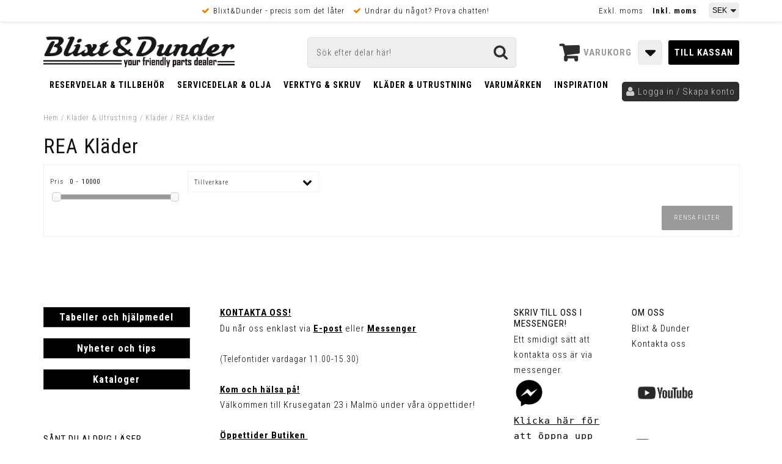

--- FILE ---
content_type: text/html; charset=ISO-8859-1
request_url: https://blixtodunder.com/sv/artiklar/personlig-utrustning/klader/rea-klader/index.html
body_size: 22279
content:
<!DOCTYPE html>
<html lang="se-sv">
<head>
<script nonce="FIjFUW6d5WiZG40zrDN0THHaBo1bwZTaI-PDEF7GvLo">
  dataLayer = [];
dataLayer.push({
  'ecommerce': {
      'products': [{
        'name': '[BESKR]',       
        'id': '[ARTNR]',
        'price': '[PRIS]',
               }]
     }
   
});
</script>

<!-- Google Tag Manager -->
<script nonce="FIjFUW6d5WiZG40zrDN0THHaBo1bwZTaI-PDEF7GvLo">(function(w,d,s,l,i){w[l]=w[l]||[];w[l].push({'gtm.start':
new Date().getTime(),event:'gtm.js'});var f=d.getElementsByTagName(s)[0],
j=d.createElement(s),dl=l!='dataLayer'?'&l='+l:'';j.async=true;j.src=
'https://www.googletagmanager.com/gtm.js?id='+i+dl;f.parentNode.insertBefore(j,f);
})(window,document,'script','dataLayer','GTM-NS72RNR');
</script>



<!-- End Google Tag Manager -->

<title>REA Kläder - Blixt&Dunder</title>
<meta http-equiv="Content-Type" content="text/html" charset="UTF-8">
<meta name="description" content="Kläder & Utrustning - Kläder - REA Kläder MC delar och tillbehör till Harley Davidson och Custom. &#x26A1">
<meta name="keywords" content="REA Kläder -Kläder & Utrustning">
<meta name="robots" content="index,follow">
<meta name="googlebot" content="index,follow">
<meta name="msnbot" content="index,follow">
<meta name="revisit-after" content="14 days">
<meta name="distribution" content="global">
<meta http-equiv="expires" content="0">
<meta name="robots" content="noodp">

<!-- disables Compatibility view IE -->
<meta http-equiv="X-UA-Compatible" content="IE=9; IE=8; IE=7; IE=EDGE" />

<!-- Responsive and mobile friendly stuff -->
<meta name="HandheldFriendly" content="True">
<meta name="viewport" content="user-scalable=no, initial-scale=1.0, maximum-scale=1.0, width=device-width">
<meta name="apple-mobile-web-app-capable" content="yes"/>
  
<link rel="canonical" href="https://blixtodunder.com/sv/artiklar/personlig-utrustning/klader/rea-klader/index.html" />
<meta property="og:url" content="https://blixtodunder.com/sv/artiklar/rea-klader/index.html"/>
<meta property="og:title" content="REA Kläder"/>
<meta property="og:image:width" content="200" />
<meta property="og:image:height" content="200" />
<meta property="og:image" content="https://blixtodunder.com/bilder/artikelgrupper/2223.jpg"/>


<link rel="stylesheet" type="text/css" href="/includes/css/air-concat-stylesheet--SV-head.min.css?1042053657" />
<link rel="stylesheet" type="text/css" href="/includes/css/fontawesome/css/font-awesome.min.css" />
<link rel="stylesheet" type="text/css" href="/includes/css/webfonts/ss-black-tie-regular.css" />
<link rel="stylesheet" type="text/css" href="/includes/css/webfonts/ss-symbolicons-line.css" />

<script type="text/javascript" src="/includes/script/air-concat-script--SV-head.min.js?494025279" nonce="5V2WY-BbPhD_Y7TeiLP7O0a8WtuChltRcry0-3xOBhs"></script>



<!-- Global site tag (gtag.js) - Google Ads: 807111922 -->
<script async src="https://www.googletagmanager.com/gtag/js?id=AW-807111922"></script>
<script>
  window.dataLayer = window.dataLayer || [];
  function gtag(){dataLayer.push(arguments);}
  gtag('js', new Date()          

);
  gtag('config', 'AW-807111922');
</script>
</head>

<body>
<script
  async
  data-environment="production"
  src="https://osm.klarnaservices.com/lib.js"
  data-client-id="67db6f9f-6791-52e8-a541-445631fbbee0"
></script>

<script>
  fbq('track', 'ViewContent', 'PageView');
</script>
<!-- Google Tag Manager (noscript) -->
<noscript><iframe src="https://www.googletagmanager.com/ns.html?id=GTM-NS72RNR"
height="0" width="0" style="display:none;visibility:hidden"></iframe></noscript>
<!-- End Google Tag Manager (noscript) -->



<div id="bodywrapper">
	<div class="bodycover"></div>
	<header class="header-wrapper span_12_of_12">
		<div class="toplist span_12_of_12 whiter borderB shadowLight">
			<div class="section cf">
				<div class="flags left">
					
				</div>
				<!-- <nav class="toppmeny left">
	           		<!-/- AIR-Plugin plugin="AIR_Template" hook="web_menu" template="menu1" cache="true" cacheInterval="3600" visa_nav="Toppmeny" mobil="N" -/->

	        	</nav> -->
	        	<div class="uspar-toplist left">
	        		<ul>
<li>Blixt&amp;Dunder - precis som det l&#229;ter</li>
<li>Undrar du n&#229;got? Prova chatten!</li>
</ul>
	        	</div>
	        	<div class="moms-valuta right">
<a href="/cgi-bin/ibutik/AIR_ibutik.fcgi?funk=inst_moms&amp;Moms=0&amp;funk2=steg_tva&amp;Sprak=SV&amp;Typ=Grupp&amp;artgrp=2223&amp;Friendly_Grupp=rea-klader">Exkl. moms</a>&nbsp;<a href="/cgi-bin/ibutik/AIR_ibutik.fcgi?funk=inst_moms&amp;Moms=1&amp;funk2=steg_tva&amp;Sprak=SV&amp;Typ=Grupp&amp;artgrp=2223&amp;Friendly_Grupp=rea-klader" class="moms_vald ink_moms_vald"><b>Inkl. moms</b></a>	        		
      <script language="JavaScript" type="text/JavaScript" nonce="FIjFUW6d5WiZG40zrDN0THHaBo1bwZTaI-PDEF7GvLo">
      <!--
      function AIR_AndraValuta() {
        document.AIR_ValutaForm.submit();
      }
      //-->
      </script>      <form action="/cgi-bin/ibutik/AIR_ibutik.fcgi" method="post" name="AIR_ValutaForm">
      <table border="0" cellspacing="0" cellpadding="0">
        <tr>
          <td>
           <input type="hidden" name="funk" value="inst_val">
           <input type="hidden" name="funk2" value="steg_tva">
           <input type="hidden" name="Sprak" value="SV">
           <input type="hidden" name="Typ" value="Grupp">
           <input type="hidden" name="artgrp" value="2223">
           <input type="hidden" name="Friendly_Grupp" value="rea-klader">
           <select name="Valuta_ID" onChange="AIR_AndraValuta();" class="valutavaljare">
             <option value="SEK" selected>SEK</option>
           </select>
          </td>
        </tr>
      </table>
      </form>
	           		
	        	</div>
			</div>
		</div>
		<div class="header whiter">
			<div class="section cf">
				<div class="mobilenav-icon"></div>
				<div class="soktoggle left"></div>
	    		<div class="logo left"><a href="https://blixtodunder.com/cgi-bin/ibutik/AIR_ibutik.fcgi?funk=inst_moms&Moms=1&funk2=startsida"><img src="/bilder/butik/blixt.gif" width="313" alt="BlixtoDunder" title="Blixt&Dunder"></a></div>
				<div class="sokrutan pong left"><form action="/cgi-bin/ibutik/AIR_ibutik.fcgi" method="post" name="LSS_Sok" id="LSS_Sok_Form" autocomplete="off"> <input type="hidden" value="gor_sokning" name="funk"> <input type="hidden" value="N" name="AvanceradSokning"> <input type="hidden" value="" name="artnr" id="artnr"> <input type="hidden" value="" name="varum" id="varum"> <input type="hidden" value="" name="artgrp" id="artgrp"> <input type="hidden" value="SV" name="Sprak_Suffix" id="Sprak_Suffix"> <div class="LSS_Container"> <div class="LSS_Input" role="search"> <input type="text" aria-label="Sök" name="term" id="sokterm" class="Sokfalt" placeholder="Sök efter delar här! "> <label for="sokterm" id="lblTerm"> Sök efter delar här! </label> </div> <input type="submit" value="Sök" id="Sokknapp" class="Sokknapp"> </div> </form>


<div id="LSS_Result" style="display:none;"></div></div>
				<div id="kundvagn" class="right">
					<div class="Cart left"><div class="Varukorg">
<span class="AIRvarukorg-Arrow"></span>
<span class="AIRvarukorg-Qty"></span>
<span class="AIRvarukorg-Text"></span>
<span class="AIRvarukorg-Sum"></span>
<br style="clear:left">
</div>
<div id="AIRvarukorg-Wrap" style="display:none;"></div></div>
	    			<div class="Checkout right"><a href="/cgi-bin/ibutik/AIR_ibutik.fcgi?funk=bestall_steg1">Till kassan</a></div>
	    		</div>
	  		</div>
		</div>
		<div class="navlist span_12_of_12">
			<div class="section cf" color"white">	
				<nav class="prodmeny nav group">
<ul class="niva1"> <li> <a href="/sv/artiklar/reservdelar/index.html" title="Reservdelar & Tillbehör">Reservdelar & Tillbehör</a> <i class="fa fa-chevron-down"></i> <div class="menucontainer"> <ul id="level1"> <li> <a href="/sv/artiklar/reservdelar/avgassystem/index.html"><div class="menuIcon" id="i191"></div>Avgassystem</a> <ul class="child-ul"> <li> <a href="/sv/artiklar/reservdelar/avgassystem/avgassystem-2/index.html">Avgassystem <i class="fa fa-plus"></i> </a> <ul class="child-ul"> <li> <a href="/sv/artiklar/reservdelar/avgassystem/avgassystem-2/pan-america/index.html">Pan America </a> </li> <li> <a href="/sv/artiklar/reservdelar/avgassystem/avgassystem-2/-evo-twin-cam-softail/index.html"> Evo & Twin Cam Softail </a> </li> <li> <a href="/sv/artiklar/reservdelar/avgassystem/avgassystem-2/-evo-twin-cam-dyna/index.html"> Evo & Twin Cam Dyna </a> </li> <li> <a href="/sv/artiklar/reservdelar/avgassystem/avgassystem-2/-evo-twin-cam-touring/index.html"> Evo & Twin Cam Touring </a> </li> <li> <a href="/sv/artiklar/reservdelar/avgassystem/avgassystem-2/-evo-twin-cam-fxr/index.html"> Evo & Twin Cam Fxr </a> </li> <li> <a href="/sv/artiklar/reservdelar/avgassystem/avgassystem-2/sportster-2/index.html">Sportster </a> </li> <li> <a href="/sv/artiklar/reservdelar/avgassystem/avgassystem-2/m8-softail/index.html">M8 Softail </a> </li> <li> <a href="/sv/artiklar/reservdelar/avgassystem/avgassystem-2/m8-touring/index.html">M8 Touring </a> </li> <li> <a href="/sv/artiklar/reservdelar/avgassystem/avgassystem-2/xg/index.html">XG </a> </li> <li> <a href="/sv/artiklar/reservdelar/avgassystem/avgassystem-2/v-rod-2/index.html">V-Rod </a> </li> <li> <a href="/sv/artiklar/reservdelar/avgassystem/avgassystem-2/panhead-2/index.html">Panhead </a> </li> <li> <a href="/sv/artiklar/reservdelar/avgassystem/avgassystem-2/shovelhead-2/index.html">Shovelhead </a> </li> <li> <a href="/sv/artiklar/reservdelar/avgassystem/avgassystem-2/sportster-9/index.html">Järnsportster </a> </li> <li> <a href="/sv/artiklar/reservdelar/avgassystem/avgassystem-2/750-sidventil/index.html">750 Sidventil </a> </li> <li> <a href="/sv/artiklar/reservdelar/avgassystem/avgassystem-2/ovriga-marken/index.html">Övriga Märken </a> </li> </ul> </li> <li> <a href="/sv/artiklar/reservdelar/avgassystem/ljuddampare/index.html">Ljuddämpare </a> </li> <li> <a href="/sv/artiklar/reservdelar/avgassystem/damparinsatser-mm/index.html">Dämparinsatser m.m. </a> </li> <li> <a href="/sv/artiklar/reservdelar/avgassystem/packningar-avgasror/index.html">Packningar Avgasrör </a> </li> <li> <a href="/sv/artiklar/reservdelar/avgassystem/avgasbandage/index.html">Avgasbandage </a> </li> <li> <a href="/sv/artiklar/reservdelar/avgassystem/packmaterial-ljuddampare/index.html">Packmaterial ljuddämpare </a> </li> <li> <a href="/sv/artiklar/reservdelar/avgassystem/diy-avgassystem/index.html">DIY Avgassystem </a> </li> <li> <a href="/sv/artiklar/reservdelar/avgassystem/ovrigt-24/index.html">Övrigt Avgassystem <i class="fa fa-plus"></i> </a> <ul class="child-ul"> <li> <a href="/sv/artiklar/reservdelar/avgassystem/ovrigt-24/avgas-klammer/index.html">Avgas klammer </a> </li> <li> <a href="/sv/artiklar/reservdelar/avgassystem/ovrigt-24/end-caps/index.html">End Caps </a> </li> <li> <a href="/sv/artiklar/reservdelar/avgassystem/ovrigt-24/fasten-avgassystem/index.html">Fästen avgassystem </a> </li> <li> <a href="/sv/artiklar/reservdelar/avgassystem/ovrigt-24/fasten-topp/index.html">Fästen topp </a> </li> <li> <a href="/sv/artiklar/reservdelar/avgassystem/ovrigt-24/o2-sensor/index.html">O2 Sensor </a> </li> <li> <a href="/sv/artiklar/reservdelar/avgassystem/ovrigt-24/varmeskydd/index.html">Värmeskydd </a> </li> </ul> </li> </ul> </li> <li> <a href="/sv/artiklar/reservdelar/hjul-dack-bromsar/index.html"><div class="menuIcon" id="i343"></div>Bromsar</a> <ul class="child-ul"> <li> <a href="/sv/artiklar/reservdelar/hjul-dack-bromsar/renoveringssatser/index.html"> Renoveringssatser </a> </li> <li> <a href="/sv/artiklar/reservdelar/hjul-dack-bromsar/abs-sensorer/index.html">ABS sensorer </a> </li> <li> <a href="/sv/artiklar/reservdelar/hjul-dack-bromsar/bromsok-fasten/index.html">Bromsok & fästen </a> </li> <li> <a href="/sv/artiklar/reservdelar/hjul-dack-bromsar/bromsskivor/index.html">Bromsskivor </a> </li> <li> <a href="/sv/artiklar/reservdelar/hjul-dack-bromsar/bromsslangar/index.html">Bromsslang <i class="fa fa-plus"></i> </a> <ul class="child-ul"> <li> <a href="/sv/artiklar/reservdelar/hjul-dack-bromsar/bromsslangar/gor-egna-bromsslangar/index.html">Bromsslang DIY </a> </li> <li> <a href="/sv/artiklar/reservdelar/hjul-dack-bromsar/bromsslangar/slang-dyna/index.html">Bromsslang Dyna </a> </li> <li> <a href="/sv/artiklar/reservdelar/hjul-dack-bromsar/bromsslangar/slang-m8/index.html">Bromsslang M8 </a> </li> <li> <a href="/sv/artiklar/reservdelar/hjul-dack-bromsar/bromsslangar/slang-softail/index.html">Bromsslang Softail </a> </li> <li> <a href="/sv/artiklar/reservdelar/hjul-dack-bromsar/bromsslangar/slang-touring/index.html">Bromsslang Touring </a> </li> <li> <a href="/sv/artiklar/reservdelar/hjul-dack-bromsar/bromsslangar/bromsslang-xl/index.html">Bromsslang XL </a> </li> <li> <a href="/sv/artiklar/reservdelar/hjul-dack-bromsar/bromsslangar/bromsslang-ovriga-modeller/index.html">Bromsslang övriga modeller </a> </li> <li> <a href="/sv/artiklar/reservdelar/hjul-dack-bromsar/bromsslangar/universalslang/index.html">Universalbromsslang </a> </li> </ul> </li> <li> <a href="/sv/artiklar/reservdelar/hjul-dack-bromsar/huvud-och-hjulcylindrar/index.html">Huvud- och hjulcylindrar </a> </li> <li> <a href="/sv/artiklar/reservdelar/hjul-dack-bromsar/kopplingar-broms/index.html">Kopplingar Broms <i class="fa fa-plus"></i> </a> <ul class="child-ul"> <li> <a href="/sv/artiklar/reservdelar/hjul-dack-bromsar/kopplingar-broms/3-8-banjo/index.html">3/8 Banjo </a> </li> <li> <a href="/sv/artiklar/reservdelar/hjul-dack-bromsar/kopplingar-broms/7-16-banjo/index.html">7/16 Banjo </a> </li> <li> <a href="/sv/artiklar/reservdelar/hjul-dack-bromsar/kopplingar-broms/banjo-mm/index.html">Banjo MM </a> </li> <li> <a href="/sv/artiklar/reservdelar/hjul-dack-bromsar/kopplingar-broms/bricka-tatning/index.html">Bricka/Tätning </a> </li> <li> <a href="/sv/artiklar/reservdelar/hjul-dack-bromsar/kopplingar-broms/bromsljus/index.html">Bromsljus </a> </li> <li> <a href="/sv/artiklar/reservdelar/hjul-dack-bromsar/kopplingar-broms/fordelning/index.html">Fördelning </a> </li> <li> <a href="/sv/artiklar/reservdelar/hjul-dack-bromsar/kopplingar-broms/kopplingar/index.html">Kopplingar </a> </li> </ul> </li> <li> <a href="/sv/artiklar/reservdelar/hjul-dack-bromsar/luftning-bleeders/index.html">Luftning/Bleeders </a> </li> <li> <a href="/sv/artiklar/reservdelar/hjul-dack-bromsar/trumbromsar/index.html">Trumbromsar </a> </li> <li> <a href="/sv/artiklar/reservdelar/hjul-dack-bromsar/ovrigt-15/index.html">Övrigt Bromsar </a> </li> <li> <a href="/sv/artiklar/reservdelar/hjul-dack-bromsar/monteringssatser-skiva-drev/index.html">Monteringssatser Skiva/Drev </a> </li> </ul> </li> <li> <a href="/sv/artiklar/reservdelar/el-delar-matare/index.html"><div class="menuIcon" id="i512"></div>Eldelar</a> <ul class="child-ul"> <li> <a href="/sv/artiklar/reservdelar/el-delar-matare/oem-kontakter/index.html">OEM Kontakter <i class="fa fa-plus"></i> </a> <ul class="child-ul"> <li> <a href="/sv/artiklar/reservdelar/el-delar-matare/oem-kontakter/amp-oem/index.html">AMP OEM </a> </li> <li> <a href="/sv/artiklar/reservdelar/el-delar-matare/oem-kontakter/delphi/index.html">Delphi </a> </li> <li> <a href="/sv/artiklar/reservdelar/el-delar-matare/oem-kontakter/deutsch-dt/index.html">Deutsch DT </a> </li> <li> <a href="/sv/artiklar/reservdelar/el-delar-matare/oem-kontakter/deutsch-dtm/index.html">Deutsch DTM </a> </li> <li> <a href="/sv/artiklar/reservdelar/el-delar-matare/oem-kontakter/jst/index.html">JST </a> </li> <li> <a href="/sv/artiklar/reservdelar/el-delar-matare/oem-kontakter/molex/index.html">Molex </a> </li> <li> <a href="/sv/artiklar/reservdelar/el-delar-matare/oem-kontakter/multilock/index.html">Multilock </a> </li> <li> <a href="/sv/artiklar/reservdelar/el-delar-matare/oem-kontakter/multilock-mini/index.html">Multilock Mini </a> </li> <li> <a href="/sv/artiklar/reservdelar/el-delar-matare/oem-kontakter/mx-1900/index.html">MX-1900 </a> </li> <li> <a href="/sv/artiklar/reservdelar/el-delar-matare/oem-kontakter/oem-kontakter-ovrigt/index.html">OEM Kontakter övrigt </a> </li> </ul> </li> <li> <a href="/sv/artiklar/reservdelar/el-delar-matare/startrela-harley-davidson/index.html">Reläer </a> </li> <li> <a href="/sv/artiklar/reservdelar/el-delar-matare/sakringar-2/index.html">Säkringar </a> </li> <li> <a href="/sv/artiklar/reservdelar/el-delar-matare/styrboxar-och-reglering/index.html">Styrboxar och reglering </a> </li> <li> <a href="/sv/artiklar/reservdelar/el-delar-matare/tandningslas/index.html">Tändningslås </a> </li> <li> <a href="/sv/artiklar/reservdelar/el-delar-matare/elkabel/index.html">Elkabel & Kontakter <i class="fa fa-plus"></i> </a> <ul class="child-ul"> <li> <a href="/sv/artiklar/reservdelar/el-delar-matare/elkabel/batterikabel/index.html">Batterikabel </a> </li> <li> <a href="/sv/artiklar/reservdelar/el-delar-matare/elkabel/elkabel-2/index.html">Elkabel </a> </li> <li> <a href="/sv/artiklar/reservdelar/el-delar-matare/elkabel/kabelholje/index.html">Kabelhölje </a> </li> <li> <a href="/sv/artiklar/reservdelar/el-delar-matare/elkabel/kontakter/index.html">Kontakter </a> </li> <li> <a href="/sv/artiklar/reservdelar/el-delar-matare/elkabel/verktyg-el/index.html">Verktyg El </a> </li> </ul> </li> <li> <a href="/sv/artiklar/reservdelar/el-delar-matare/elstart/index.html">Elstart <i class="fa fa-plus"></i> </a> <ul class="child-ul"> <li> <a href="/sv/artiklar/reservdelar/el-delar-matare/elstart/starmotor-66-88/index.html">Starmotor 66-88 </a> </li> <li> <a href="/sv/artiklar/reservdelar/el-delar-matare/elstart/startmotor-07-fram/index.html">Startmotor 07-upp </a> </li> <li> <a href="/sv/artiklar/reservdelar/el-delar-matare/elstart/startmotor-89-93/index.html">Startmotor 89-93 </a> </li> <li> <a href="/sv/artiklar/reservdelar/el-delar-matare/elstart/startmotor-94-06/index.html">Startmotor 94-06 </a> </li> <li> <a href="/sv/artiklar/reservdelar/el-delar-matare/elstart/sportster-4/index.html">Startmotor Sportster </a> </li> <li> <a href="/sv/artiklar/reservdelar/el-delar-matare/elstart/m8/index.html">Startmotor M8 </a> </li> <li> <a href="/sv/artiklar/reservdelar/el-delar-matare/elstart/additional-2/index.html">Övrigt Startmotor </a> </li> <li> <a href="/sv/artiklar/reservdelar/el-delar-matare/elstart/solenoid/index.html">Solenoid </a> </li> </ul> </li> <li> <a href="/sv/artiklar/reservdelar/el-delar-matare/laddning/index.html">Laddning <i class="fa fa-plus"></i> </a> <ul class="child-ul"> <li> <a href="/sv/artiklar/reservdelar/el-delar-matare/laddning/generator/index.html">Generator </a> </li> <li> <a href="/sv/artiklar/reservdelar/el-delar-matare/laddning/stator-rotor/index.html">Stator & rotor </a> </li> <li> <a href="/sv/artiklar/reservdelar/el-delar-matare/laddning/voltpack/index.html">Voltpack </a> </li> <li> <a href="/sv/artiklar/reservdelar/el-delar-matare/laddning/ovrigt-25/index.html">Övrigt laddning </a> </li> </ul> </li> <li> <a href="/sv/artiklar/reservdelar/el-delar-matare/tandning/index.html">Tändning <i class="fa fa-plus"></i> </a> <ul class="child-ul"> <li> <a href="/sv/artiklar/reservdelar/el-delar-matare/tandning/fordelare/index.html">Fördelare </a> </li> <li> <a href="/sv/artiklar/reservdelar/el-delar-matare/tandning/tandmagnet/index.html">Tändmagnet </a> </li> <li> <a href="/sv/artiklar/reservdelar/el-delar-matare/tandning/tandning-ovrigt/index.html">Tändning övrigt </a> </li> <li> <a href="/sv/artiklar/reservdelar/el-delar-matare/tandning/brytare/index.html">Brytare </a> </li> <li> <a href="/sv/artiklar/reservdelar/el-delar-matare/tandning/elektronisk/index.html">Elektronisk </a> </li> <li> <a href="/sv/artiklar/reservdelar/el-delar-matare/tandning/spolar-tandkabel-stift/index.html">Tändspole </a> </li> <li> <a href="/sv/artiklar/reservdelar/el-delar-matare/tandning/tandkablar-tillbehor/index.html">Tändkablar </a> </li> </ul> </li> <li> <a href="/sv/artiklar/reservdelar/el-delar-matare/ovrig-el/index.html">Övrig El <i class="fa fa-plus"></i> </a> <ul class="child-ul"> <li> <a href="/sv/artiklar/reservdelar/el-delar-matare/ovrig-el/stereo/index.html">Stereo </a> </li> <li> <a href="/sv/artiklar/reservdelar/el-delar-matare/ovrig-el/kontakter-givare/index.html">Kontakter & givare </a> </li> <li> <a href="/sv/artiklar/reservdelar/el-delar-matare/ovrig-el/blinkersreglering/index.html">Blinkersreglering </a> </li> <li> <a href="/sv/artiklar/reservdelar/el-delar-matare/ovrig-el/kabelstammar/index.html">Kabelstammar </a> </li> <li> <a href="/sv/artiklar/reservdelar/el-delar-matare/ovrig-el/tillbehor-4-2/index.html">Tillbehör </a> </li> <li> <a href="/sv/artiklar/reservdelar/el-delar-matare/ovrig-el/signalhorn/index.html">Signalhorn </a> </li> <li> <a href="/sv/artiklar/reservdelar/el-delar-matare/ovrig-el/strombrytare/index.html">Strömbrytare </a> </li> <li> <a href="/sv/artiklar/reservdelar/el-delar-matare/ovrig-el/motogadget/index.html">Motogadget </a> </li> </ul> </li> </ul> </li> <li> <a href="/sv/artiklar/reservdelar/gaffel/index.html"><div class="menuIcon" id="i310"></div>Fjädring</a> <ul class="child-ul"> <li> <a href="/sv/artiklar/reservdelar/gaffel/framgaffel/index.html">Framgaffel <i class="fa fa-plus"></i> </a> <ul class="child-ul"> <li> <a href="/sv/artiklar/reservdelar/gaffel/framgaffel/renoveringssatser-2/index.html">Renoveringssatser/Packningar </a> </li> <li> <a href="/sv/artiklar/reservdelar/gaffel/framgaffel/springer/index.html">Springer </a> </li> <li> <a href="/sv/artiklar/reservdelar/gaffel/framgaffel/styrlager-tillbehor/index.html">Styrlager / Tillbehör </a> </li> <li> <a href="/sv/artiklar/reservdelar/gaffel/framgaffel/kompletta-gafflar/index.html">Kompletta Gafflar </a> </li> <li> <a href="/sv/artiklar/reservdelar/gaffel/framgaffel/fjdrar-framgaffel/index.html">Fjädrar Framgaffel </a> </li> <li> <a href="/sv/artiklar/reservdelar/gaffel/framgaffel/gaffelben/index.html">Gaffelben </a> </li> <li> <a href="/sv/artiklar/reservdelar/gaffel/framgaffel/gaffelkronor-delar/index.html">Gaffelkronor & delar </a> </li> <li> <a href="/sv/artiklar/reservdelar/gaffel/framgaffel/ovrigt-11/index.html">Wobbelstag </a> </li> <li> <a href="/sv/artiklar/reservdelar/gaffel/framgaffel/underben_hydraler_fjadrar/index.html">Bälgar/Kåpor </a> </li> </ul> </li> <li> <a href="/sv/artiklar/reservdelar/gaffel/stotdampare/index.html">Stötdämpare <i class="fa fa-plus"></i> </a> <ul class="child-ul"> <li> <a href="/sv/artiklar/reservdelar/gaffel/stotdampare/stotdampare-fxr/index.html">Stötdämpare FXR </a> </li> <li> <a href="/sv/artiklar/reservdelar/gaffel/stotdampare/stotdampare-xg/index.html">Stötdämpare XG </a> </li> <li> <a href="/sv/artiklar/reservdelar/gaffel/stotdampare/legend-suspension/index.html">LEGEND SUSPENSION </a> </li> <li> <a href="/sv/artiklar/reservdelar/gaffel/stotdampare/sttdmpare-v-rod/index.html">Stötdämpare V-rod </a> </li> <li> <a href="/sv/artiklar/reservdelar/gaffel/stotdampare/sttdmpare-dyna/index.html">Stötdämpare Dyna </a> </li> <li> <a href="/sv/artiklar/reservdelar/gaffel/stotdampare/sttdmpare-softail/index.html">Stötdämpare Softail </a> </li> <li> <a href="/sv/artiklar/reservdelar/gaffel/stotdampare/sttdmpare-sportster/index.html">Stötdämpare Sportster </a> </li> <li> <a href="/sv/artiklar/reservdelar/gaffel/stotdampare/sttdmpare-touring/index.html">Stötdämpare Touring </a> </li> <li> <a href="/sv/artiklar/reservdelar/gaffel/stotdampare/snkningssats/index.html">Sänkningssatser </a> </li> <li> <a href="/sv/artiklar/reservdelar/gaffel/stotdampare/ovrigt-30/index.html">Övrigt Stötdämpare </a> </li> </ul> </li> </ul> </li> <li> <a href="/sv/artiklar/reservdelar/forgasare/index.html"><div class="menuIcon" id="i411"></div>Förgasare & Insprut</a> <ul class="child-ul"> <li> <a href="/sv/artiklar/reservdelar/forgasare/forgasare-2/index.html">Förgasare <i class="fa fa-plus"></i> </a> <ul class="child-ul"> <li> <a href="/sv/artiklar/reservdelar/forgasare/forgasare-2/bendix/index.html">Bendix </a> </li> <li> <a href="/sv/artiklar/reservdelar/forgasare/forgasare-2/linkert/index.html">Linkert </a> </li> <li> <a href="/sv/artiklar/reservdelar/forgasare/forgasare-2/voes1/index.html">Voes </a> </li> <li> <a href="/sv/artiklar/reservdelar/forgasare/forgasare-2/cv_kehin/index.html">Keihin CV </a> </li> <li> <a href="/sv/artiklar/reservdelar/forgasare/forgasare-2/ss/index.html">S&S </a> </li> <li> <a href="/sv/artiklar/reservdelar/forgasare/forgasare-2/mikuni/index.html">Mikuni </a> </li> <li> <a href="/sv/artiklar/reservdelar/forgasare/forgasare-2/kehin/index.html">Keihin </a> </li> <li> <a href="/sv/artiklar/reservdelar/forgasare/forgasare-2/ovrigt-28/index.html">Förgasare Övrigt </a> </li> </ul> </li> <li> <a href="/sv/artiklar/reservdelar/forgasare/insprutning/index.html">Insprutning <i class="fa fa-plus"></i> </a> <ul class="child-ul"> <li> <a href="/sv/artiklar/reservdelar/forgasare/insprutning/motorstyrning-elektronik/index.html">Motorstyrning elektronik </a> </li> <li> <a href="/sv/artiklar/reservdelar/forgasare/insprutning/trottelhus/index.html">Trottelhus </a> </li> <li> <a href="/sv/artiklar/reservdelar/forgasare/insprutning/branslepump/index.html">Bränslepump </a> </li> <li> <a href="/sv/artiklar/reservdelar/forgasare/insprutning/injektor/index.html">Injektor </a> </li> <li> <a href="/sv/artiklar/reservdelar/forgasare/insprutning/regulator/index.html">Regulator </a> </li> <li> <a href="/sv/artiklar/reservdelar/forgasare/insprutning/ovrigt-8/index.html">Insprutning Övrigt </a> </li> </ul> </li> <li> <a href="/sv/artiklar/reservdelar/forgasare/insugsdetaljer/index.html">Insugsdetaljer <i class="fa fa-plus"></i> </a> <ul class="child-ul"> <li> <a href="/sv/artiklar/reservdelar/forgasare/insugsdetaljer/insug-4/index.html">Insug </a> </li> <li> <a href="/sv/artiklar/reservdelar/forgasare/insugsdetaljer/packningar-insug/index.html">Packningar insug </a> </li> <li> <a href="/sv/artiklar/reservdelar/forgasare/insugsdetaljer/tillbehor-insug/index.html">Tillbehör insug </a> </li> </ul> </li> <li> <a href="/sv/artiklar/reservdelar/forgasare/luftrenare/index.html">Luftrenare <i class="fa fa-plus"></i> </a> <ul class="child-ul"> <li> <a href="/sv/artiklar/reservdelar/forgasare/luftrenare/luftrenare-evo/index.html">Luftrenare Evo </a> </li> <li> <a href="/sv/artiklar/reservdelar/forgasare/luftrenare/luftrenare-keihin/index.html">Luftrenare Keihin </a> </li> <li> <a href="/sv/artiklar/reservdelar/forgasare/luftrenare/luftrenare-m8/index.html">Luftrenare M8 </a> </li> <li> <a href="/sv/artiklar/reservdelar/forgasare/luftrenare/luftrenara-xl/index.html">Luftrenare Sportster XL </a> </li> <li> <a href="/sv/artiklar/reservdelar/forgasare/luftrenare/luftrenare-super-e/index.html">Luftrenare Super E </a> </li> <li> <a href="/sv/artiklar/reservdelar/forgasare/luftrenare/luftrenare-tc-tbw/index.html">Luftrenare TC TBW </a> </li> <li> <a href="/sv/artiklar/reservdelar/forgasare/luftrenare/luftrenare-tc-vajer/index.html">Luftrenare TC Vajer </a> </li> <li> <a href="/sv/artiklar/reservdelar/forgasare/luftrenare/luftrenare-universal/index.html">Luftrenare Universal </a> </li> <li> <a href="/sv/artiklar/reservdelar/forgasare/luftrenare/luftrenare-xg/index.html">Luftrenare XG </a> </li> </ul> </li> <li> <a href="/sv/artiklar/reservdelar/forgasare/ovrigt-21/index.html">Övrigt Luftrenare </a> </li> <li> <a href="/sv/artiklar/reservdelar/forgasare/montering-luftrenare/index.html">Montering luftrenare </a> </li> </ul> </li> <li> <a href="/sv/artiklar/reservdelar/hjul-och-axlar/index.html"><div class="menuIcon" id="i2716"></div>Hjul och Axlar</a> <ul class="child-ul"> <li> <a href="/sv/artiklar/reservdelar/hjul-och-axlar/hjul/index.html">Hjul <i class="fa fa-plus"></i> </a> <ul class="child-ul"> <li> <a href="/sv/artiklar/reservdelar/hjul-och-axlar/hjul/hjullager-2/index.html">Hjullager </a> </li> <li> <a href="/sv/artiklar/reservdelar/hjul-och-axlar/hjul/kompletta-ekerhjul-16-2/index.html">Kompletta ekerhjul 16" </a> </li> <li> <a href="/sv/artiklar/reservdelar/hjul-och-axlar/hjul/kompletta-ekerhjul-17-2/index.html">Kompletta ekerhjul 17" </a> </li> <li> <a href="/sv/artiklar/reservdelar/hjul-och-axlar/hjul/kompletta-ekerhjul-18-3/index.html">Kompletta ekerhjul 18" </a> </li> <li> <a href="/sv/artiklar/reservdelar/hjul-och-axlar/hjul/kompletta-ekerhjul-19-2/index.html">Kompletta ekerhjul 19" </a> </li> <li> <a href="/sv/artiklar/reservdelar/hjul-och-axlar/hjul/kompletta-ekerhjul-21-3/index.html">Kompletta ekerhjul 21" </a> </li> <li> <a href="/sv/artiklar/reservdelar/hjul-och-axlar/hjul/-kompletta-ekerhjul-23/index.html"> Kompletta ekerhjul 23" </a> </li> <li> <a href="/sv/artiklar/reservdelar/hjul-och-axlar/hjul/aluminium-hjul/index.html">Aluminium-hjul </a> </li> <li> <a href="/sv/artiklar/reservdelar/hjul-och-axlar/hjul/falgar-krom-stal/index.html">Fälgar Krom / Stål </a> </li> <li> <a href="/sv/artiklar/reservdelar/hjul-och-axlar/hjul/falgar-rostfria/index.html">Fälgar Rostfria </a> </li> <li> <a href="/sv/artiklar/reservdelar/hjul-och-axlar/hjul/falgar-aluminium/index.html">Fälgar Aluminium </a> </li> <li> <a href="/sv/artiklar/reservdelar/hjul-och-axlar/hjul/ekrar-krom/index.html">Ekrar Krom </a> </li> <li> <a href="/sv/artiklar/reservdelar/hjul-och-axlar/hjul/ekrar-rostfrit/index.html">Ekrar Rostfritt </a> </li> <li> <a href="/sv/artiklar/reservdelar/hjul-och-axlar/hjul/ventilhattar-custom/index.html">Ventilhattar </a> </li> <li> <a href="/sv/artiklar/reservdelar/hjul-och-axlar/hjul/nav-delar/index.html">Nav & delar </a> </li> <li> <a href="/sv/artiklar/reservdelar/hjul-och-axlar/hjul/ovrigt-14/index.html">Hjul Övrigt </a> </li> </ul> </li> <li> <a href="/sv/artiklar/reservdelar/hjul-och-axlar/axlar-tillbehor/index.html">Axlar & tillbehör <i class="fa fa-plus"></i> </a> <ul class="child-ul"> <li> <a href="/sv/artiklar/reservdelar/hjul-och-axlar/axlar-tillbehor/axelreducering-bussning/index.html">Axelreducering / bussning </a> </li> <li> <a href="/sv/artiklar/reservdelar/hjul-och-axlar/axlar-tillbehor/axlar/index.html">Axlar </a> </li> <li> <a href="/sv/artiklar/reservdelar/hjul-och-axlar/axlar-tillbehor/distanser/index.html">Distanser </a> </li> <li> <a href="/sv/artiklar/reservdelar/hjul-och-axlar/axlar-tillbehor/kedjestrackare/index.html">Kedjesträckare </a> </li> <li> <a href="/sv/artiklar/reservdelar/hjul-och-axlar/axlar-tillbehor/kapor/index.html">Kåpor </a> </li> <li> <a href="/sv/artiklar/reservdelar/hjul-och-axlar/axlar-tillbehor/muttrar-lasning-/index.html">Muttrar/Låsning </a> </li> <li> <a href="/sv/artiklar/reservdelar/hjul-och-axlar/axlar-tillbehor/sleeves/index.html">Sleeves </a> </li> </ul> </li> </ul> </li> <li> <a href="/sv/artiklar/reservdelar/lampor-2/index.html"><div class="menuIcon" id="i513"></div>Lampor & Tillbehör</a> <ul class="child-ul"> <li> <a href="/sv/artiklar/reservdelar/lampor-2/spotlight-harley/index.html">Spotlight </a> </li> <li> <a href="/sv/artiklar/reservdelar/lampor-2/lampor-3/index.html">Framlampor <i class="fa fa-plus"></i> </a> <ul class="child-ul"> <li> <a href="/sv/artiklar/reservdelar/lampor-2/lampor-3/framlampor-universal/index.html">Framlampor Universal </a> </li> <li> <a href="/sv/artiklar/reservdelar/lampor-2/lampor-3/framlampa-49-59/index.html">Framlampa 49-59 </a> </li> <li> <a href="/sv/artiklar/reservdelar/lampor-2/lampor-3/framlampa-60-84/index.html">Framlampa 60-84 </a> </li> <li> <a href="/sv/artiklar/reservdelar/lampor-2/lampor-3/lampinsats-led/index.html">Lampinsats LED </a> </li> <li> <a href="/sv/artiklar/reservdelar/lampor-2/lampor-3/lampinsats-framlampa/index.html">Lampinsats Framlampa </a> </li> <li> <a href="/sv/artiklar/reservdelar/lampor-2/lampor-3/trim-ring/index.html">Trim Ring </a> </li> <li> <a href="/sv/artiklar/reservdelar/lampor-2/lampor-3/framlampor-fasten/index.html">Framlampor Fästen </a> </li> </ul> </li> <li> <a href="/sv/artiklar/reservdelar/lampor-2/baklampor-tillbehor/index.html">Baklampor & Tillbehör <i class="fa fa-plus"></i> </a> <ul class="child-ul"> <li> <a href="/sv/artiklar/reservdelar/lampor-2/baklampor-tillbehor/baklampor-led/index.html">Baklampor LED </a> </li> <li> <a href="/sv/artiklar/reservdelar/lampor-2/baklampor-tillbehor/baklampor-skyltbelysning/index.html">Baklampor </a> </li> <li> <a href="/sv/artiklar/reservdelar/lampor-2/baklampor-tillbehor/laydown-baklampa/index.html">Laydown Baklampa </a> </li> <li> <a href="/sv/artiklar/reservdelar/lampor-2/baklampor-tillbehor/baklampa-harley-davidson/index.html">Lampglas Baklampa </a> </li> <li> <a href="/sv/artiklar/reservdelar/lampor-2/baklampor-tillbehor/baklampor-fasten/index.html">Baklampor fästen </a> </li> </ul> </li> <li> <a href="/sv/artiklar/reservdelar/lampor-2/blinkers-bulletlights/index.html">Blinkers <i class="fa fa-plus"></i> </a> <ul class="child-ul"> <li> <a href="/sv/artiklar/reservdelar/lampor-2/blinkers-bulletlights/blinkers/index.html">Blinkers </a> </li> <li> <a href="/sv/artiklar/reservdelar/lampor-2/blinkers-bulletlights/blinkers-med-bakljus-bromsljus/index.html">Blinkers med Bakljus/Bromsljus </a> </li> <li> <a href="/sv/artiklar/reservdelar/lampor-2/blinkers-bulletlights/blinkers-handkontroll/index.html">Blinkers Handkontroll </a> </li> <li> <a href="/sv/artiklar/reservdelar/lampor-2/blinkers-bulletlights/blinkers-styrande/index.html">Blinkers styrände </a> </li> <li> <a href="/sv/artiklar/reservdelar/lampor-2/blinkers-bulletlights/blinkers-gaffelben/index.html">Blinkers gaffelben </a> </li> <li> <a href="/sv/artiklar/reservdelar/lampor-2/blinkers-bulletlights/blinkers-med-glodlampa/index.html">Blinkers med glödlampa </a> </li> <li> <a href="/sv/artiklar/reservdelar/lampor-2/blinkers-bulletlights/blinkersglas-harley-davidson/index.html">Blinkersglas </a> </li> <li> <a href="/sv/artiklar/reservdelar/lampor-2/blinkers-bulletlights/led-insats-blinkers/index.html">LED insats blinkers </a> </li> <li> <a href="/sv/artiklar/reservdelar/lampor-2/blinkers-bulletlights/fsten-fr-blinkers/index.html">Fästen för blinkers </a> </li> </ul> </li> <li> <a href="/sv/artiklar/reservdelar/lampor-2/nummerskylt/index.html">Nummerskylt <i class="fa fa-plus"></i> </a> <ul class="child-ul"> <li> <a href="/sv/artiklar/reservdelar/lampor-2/nummerskylt/nummerskyltsbelysning-2/index.html">Nummerskyltsbelysning </a> </li> <li> <a href="/sv/artiklar/reservdelar/lampor-2/nummerskylt/skylthallare-2/index.html">Skylthållare </a> </li> </ul> </li> <li> <a href="/sv/artiklar/reservdelar/lampor-2/indikationslampor/index.html">Indikationslampor </a> </li> <li> <a href="/sv/artiklar/reservdelar/lampor-2/el-delar-belysning/index.html">El-delar belysning </a> </li> <li> <a href="/sv/artiklar/reservdelar/lampor-2/ovrig-belysning/index.html">Övrig belysning </a> </li> </ul> </li> <li> <a href="/sv/artiklar/reservdelar/matare/index.html"><div class="menuIcon" id="i561"></div>Mätare</a> <ul class="child-ul"> <li> <a href="/sv/artiklar/reservdelar/matare/ovriga-matare/index.html">Övriga mätare </a> </li> <li> <a href="/sv/artiklar/reservdelar/matare/hastighetsmatare-farddator/index.html">Hastighetsmätare (Vajerdrivning) </a> </li> <li> <a href="/sv/artiklar/reservdelar/matare/hastighetsmatare-digital/index.html">Hastighetsmätare Elektronisk </a> </li> <li> <a href="/sv/artiklar/reservdelar/matare/hastighetsmatare-drivning/index.html">Drivning & givare <i class="fa fa-plus"></i> </a> <ul class="child-ul"> <li> <a href="/sv/artiklar/reservdelar/matare/hastighetsmatare-drivning/givare-elektronisk-hastighetsmatare/index.html">Givare elektronisk Hastighetsmätare </a> </li> <li> <a href="/sv/artiklar/reservdelar/matare/hastighetsmatare-drivning/vajerdrivning-/index.html">Vajerdrivning </a> </li> </ul> </li> <li> <a href="/sv/artiklar/reservdelar/matare/fasten-montering/index.html">Fästen & Montering </a> </li> <li> <a href="/sv/artiklar/reservdelar/matare/matarvajrar/index.html">Mätarvajrar </a> </li> <li> <a href="/sv/artiklar/reservdelar/matare/temperaturmatare/index.html">Temperaturmätare </a> </li> <li> <a href="/sv/artiklar/reservdelar/matare/voltmatare/index.html">Voltmätare </a> </li> <li> <a href="/sv/artiklar/reservdelar/matare/timmraknare/index.html">Timräknare </a> </li> <li> <a href="/sv/artiklar/reservdelar/matare/varvraknare/index.html">Varvräknare </a> </li> </ul> </li> <li> <a href="/sv/artiklar/reservdelar/motordelar-nu/index.html"><div class="menuIcon" id="i2610"></div>Motordelar </a> <ul class="child-ul"> <li> <a href="/sv/artiklar/reservdelar/motordelar-nu/m8-3/index.html">Motordelar M8 <i class="fa fa-plus"></i> </a> <ul class="child-ul"> <li> <a href="/sv/artiklar/reservdelar/motordelar-nu/m8-3/bottendel-m8/index.html">Bottendel M8 </a> </li> <li> <a href="/sv/artiklar/reservdelar/motordelar-nu/m8-3/overdel-m8/index.html">Överdel M8 </a> </li> </ul> </li> <li> <a href="/sv/artiklar/reservdelar/motordelar-nu/motordelar-twin-cam/index.html">Motordelar Twin Cam <i class="fa fa-plus"></i> </a> <ul class="child-ul"> <li> <a href="/sv/artiklar/reservdelar/motordelar-nu/motordelar-twin-cam/bottendel-twin-cam/index.html">Bottendel Twin Cam </a> </li> <li> <a href="/sv/artiklar/reservdelar/motordelar-nu/motordelar-twin-cam/overdel-twin-cam/index.html">Överdel Twin Cam </a> </li> </ul> </li> <li> <a href="/sv/artiklar/reservdelar/motordelar-nu/motordelar-evo/index.html">Motordelar Evo <i class="fa fa-plus"></i> </a> <ul class="child-ul"> <li> <a href="/sv/artiklar/reservdelar/motordelar-nu/motordelar-evo/bottendel-evo/index.html">Bottendel Evo </a> </li> <li> <a href="/sv/artiklar/reservdelar/motordelar-nu/motordelar-evo/overdel-evo/index.html">Överdel Evo </a> </li> </ul> </li> <li> <a href="/sv/artiklar/reservdelar/motordelar-nu/motordelar-shovelhead/index.html">Motordelar Shovelhead <i class="fa fa-plus"></i> </a> <ul class="child-ul"> <li> <a href="/sv/artiklar/reservdelar/motordelar-nu/motordelar-shovelhead/bottendel-shovel/index.html">Bottendel Shovel </a> </li> <li> <a href="/sv/artiklar/reservdelar/motordelar-nu/motordelar-shovelhead/overdel-shovelhead/index.html">Överdel Shovelhead </a> </li> </ul> </li> <li> <a href="/sv/artiklar/reservdelar/motordelar-nu/motordelar-panhead/index.html">Motordelar Panhead <i class="fa fa-plus"></i> </a> <ul class="child-ul"> <li> <a href="/sv/artiklar/reservdelar/motordelar-nu/motordelar-panhead/bottendel-panhead/index.html">Bottendel Panhead </a> </li> <li> <a href="/sv/artiklar/reservdelar/motordelar-nu/motordelar-panhead/overdel-panhead/index.html">Överdel Panhead </a> </li> </ul> </li> <li> <a href="/sv/artiklar/reservdelar/motordelar-nu/motordelar-knucklehead-sidventil/index.html">Motordelar Knucklehead/Sidventil <i class="fa fa-plus"></i> </a> <ul class="child-ul"> <li> <a href="/sv/artiklar/reservdelar/motordelar-nu/motordelar-knucklehead-sidventil/bottendel-knucklehead-sidventil/index.html">Bottendel Knucklehead/Sidventil </a> </li> <li> <a href="/sv/artiklar/reservdelar/motordelar-nu/motordelar-knucklehead-sidventil/overdel-knucklehead-sidventil/index.html">Överdel Knucklehead/Sidventil </a> </li> </ul> </li> <li> <a href="/sv/artiklar/reservdelar/motordelar-nu/motordelar-sportster/index.html">Motordelar Sportster <i class="fa fa-plus"></i> </a> <ul class="child-ul"> <li> <a href="/sv/artiklar/reservdelar/motordelar-nu/motordelar-sportster/bottendel-sportster/index.html">Bottendel Sportster </a> </li> <li> <a href="/sv/artiklar/reservdelar/motordelar-nu/motordelar-sportster/overdel-sportster/index.html">Överdel Sportster </a> </li> </ul> </li> <li> <a href="/sv/artiklar/reservdelar/motordelar-nu/kromdelar/index.html"> Kromdelar </a> </li> <li> <a href="/sv/artiklar/reservdelar/motordelar-nu/avtappningspluggar/index.html">Avtappningspluggar </a> </li> <li> <a href="/sv/artiklar/reservdelar/motordelar-nu/motorkapor/index.html">Motorkåpor <i class="fa fa-plus"></i> </a> <ul class="child-ul"> <li> <a href="/sv/artiklar/reservdelar/motordelar-nu/motorkapor/brytarlock-2/index.html">Brytarlock </a> </li> <li> <a href="/sv/artiklar/reservdelar/motordelar-nu/motorkapor/kamkapor-3/index.html">Kamkåpor </a> </li> <li> <a href="/sv/artiklar/reservdelar/motordelar-nu/motorkapor/ventilkapor/index.html">Ventilkåpor </a> </li> </ul> </li> <li> <a href="/sv/artiklar/reservdelar/motordelar-nu/motorer-2/index.html">Kompletta Motorer </a> </li> <li> <a href="/sv/artiklar/reservdelar/motordelar-nu/motorblock/index.html">Motorblock </a> </li> <li> <a href="/sv/artiklar/reservdelar/motordelar-nu/motorkit-kamplattor-uppgradering-harley/index.html">Motorkit </a> </li> </ul> </li> <li> <a href="/sv/artiklar/reservdelar/packningar/index.html"><div class="menuIcon" id="i440"></div>Packningar</a> <ul class="child-ul"> <li> <a href="/sv/artiklar/reservdelar/packningar/knucklehead-sidventil/index.html">Knucklehead & Sidventil <i class="fa fa-plus"></i> </a> <ul class="child-ul"> <li> <a href="/sv/artiklar/reservdelar/packningar/knucklehead-sidventil/losa-packningar/index.html">Knucklehead & SV - Lösa packningar </a> </li> <li> <a href="/sv/artiklar/reservdelar/packningar/knucklehead-sidventil/packningssatser/index.html">Knucklehead & SV - Packningssatser </a> </li> </ul> </li> <li> <a href="/sv/artiklar/reservdelar/packningar/panhead/index.html">Panhead <i class="fa fa-plus"></i> </a> <ul class="child-ul"> <li> <a href="/sv/artiklar/reservdelar/packningar/panhead/losa-packningar-2/index.html">Panhead Lösa packningar </a> </li> <li> <a href="/sv/artiklar/reservdelar/packningar/panhead/packningssatser-2/index.html">Panhead Packningssatser </a> </li> </ul> </li> <li> <a href="/sv/artiklar/reservdelar/packningar/shovelhead/index.html">Shovelhead <i class="fa fa-plus"></i> </a> <ul class="child-ul"> <li> <a href="/sv/artiklar/reservdelar/packningar/shovelhead/losa-packningar-3/index.html">Shovelhead Lösa packningar </a> </li> <li> <a href="/sv/artiklar/reservdelar/packningar/shovelhead/packningssatser-3/index.html">Shovelhead Packningssatser </a> </li> </ul> </li> <li> <a href="/sv/artiklar/reservdelar/packningar/evo/index.html">Evo <i class="fa fa-plus"></i> </a> <ul class="child-ul"> <li> <a href="/sv/artiklar/reservdelar/packningar/evo/losa-packningar-4/index.html">EVO - Lösa packningar </a> </li> <li> <a href="/sv/artiklar/reservdelar/packningar/evo/packningssatser-4/index.html">Evo Packningssatser </a> </li> </ul> </li> <li> <a href="/sv/artiklar/reservdelar/packningar/twin-cam/index.html">Twin cam <i class="fa fa-plus"></i> </a> <ul class="child-ul"> <li> <a href="/sv/artiklar/reservdelar/packningar/twin-cam/losa-packningar-5/index.html">Lösa packningar TC </a> </li> <li> <a href="/sv/artiklar/reservdelar/packningar/twin-cam/packningssatser-5/index.html">Packningssatser TC </a> </li> </ul> </li> <li> <a href="/sv/artiklar/reservdelar/packningar/sportster-ironhead/index.html">Sportster Ironhead <i class="fa fa-plus"></i> </a> <ul class="child-ul"> <li> <a href="/sv/artiklar/reservdelar/packningar/sportster-ironhead/losa-packningar-6/index.html">Ironhead Lösa packningar </a> </li> <li> <a href="/sv/artiklar/reservdelar/packningar/sportster-ironhead/packningssatser-6/index.html">Ironhead Packningssatser </a> </li> </ul> </li> <li> <a href="/sv/artiklar/reservdelar/packningar/sportster-evo-buell/index.html">Sportster Evo & Buell <i class="fa fa-plus"></i> </a> <ul class="child-ul"> <li> <a href="/sv/artiklar/reservdelar/packningar/sportster-evo-buell/losa-packningar-7/index.html">Sportster Lösa packningar </a> </li> <li> <a href="/sv/artiklar/reservdelar/packningar/sportster-evo-buell/packningssatser-7/index.html">Sportster Packningssatser </a> </li> </ul> </li> <li> <a href="/sv/artiklar/reservdelar/packningar/v-rod/index.html">V-Rod Packningar <i class="fa fa-plus"></i> </a> <ul class="child-ul"> <li> <a href="/sv/artiklar/reservdelar/packningar/v-rod/packningssatser-8/index.html">V-rod Packningssatser </a> </li> </ul> </li> <li> <a href="/sv/artiklar/reservdelar/packningar/m8-2/index.html">M8 <i class="fa fa-plus"></i> </a> <ul class="child-ul"> <li> <a href="/sv/artiklar/reservdelar/packningar/m8-2/m8-losa-packningar/index.html">M8 lösa packningar </a> </li> <li> <a href="/sv/artiklar/reservdelar/packningar/m8-2/m8-packningssatser/index.html">M8 packningssatser </a> </li> </ul> </li> <li> <a href="/sv/artiklar/reservdelar/packningar/jamesgaskets/index.html">James Gaskets </a> </li> <li> <a href="/sv/artiklar/reservdelar/packningar/oringar/index.html">Oringar </a> </li> <li> <a href="/sv/artiklar/reservdelar/packningar/ss-packningar/index.html">S&S packningar </a> </li> </ul> </li> <li> <a href="/sv/artiklar/reservdelar/ram-och-chassidelar/index.html"><div class="menuIcon" id="i196"></div>Ram och chassidelar</a> <ul class="child-ul"> <li> <a href="/sv/artiklar/reservdelar/ram-och-chassidelar/skarmar/index.html">Skärmar <i class="fa fa-plus"></i> </a> <ul class="child-ul"> <li> <a href="/sv/artiklar/reservdelar/ram-och-chassidelar/skarmar/bak/index.html">Bakskärm </a> </li> <li> <a href="/sv/artiklar/reservdelar/ram-och-chassidelar/skarmar/fram/index.html">Framskärm </a> </li> <li> <a href="/sv/artiklar/reservdelar/ram-och-chassidelar/skarmar/skarmtillbehor/index.html">Skärmtillbehör </a> </li> </ul> </li> <li> <a href="/sv/artiklar/reservdelar/ram-och-chassidelar/sadlar/index.html">Sadlar <i class="fa fa-plus"></i> </a> <ul class="child-ul"> <li> <a href="/sv/artiklar/reservdelar/ram-och-chassidelar/sadlar/fxr/index.html">FXR </a> </li> <li> <a href="/sv/artiklar/reservdelar/ram-och-chassidelar/sadlar/saddlemen/index.html">Saddlemen </a> </li> <li> <a href="/sv/artiklar/reservdelar/ram-och-chassidelar/sadlar/sadlar-2/index.html">Sadlar </a> </li> <li> <a href="/sv/artiklar/reservdelar/ram-och-chassidelar/sadlar/sadlar-dyna-fxd/index.html">Sadlar Dyna (FXD) </a> </li> <li> <a href="/sv/artiklar/reservdelar/ram-och-chassidelar/sadlar/sadlar-softail/index.html">Sadlar Softail </a> </li> <li> <a href="/sv/artiklar/reservdelar/ram-och-chassidelar/sadlar/sadlar-sportster/index.html">Sadlar Sportster </a> </li> <li> <a href="/sv/artiklar/reservdelar/ram-och-chassidelar/sadlar/sadlar-touring/index.html">Sadlar Touring </a> </li> <li> <a href="/sv/artiklar/reservdelar/ram-och-chassidelar/sadlar/ovrigt-3/index.html">Sadlar Övrigt </a> </li> <li> <a href="/sv/artiklar/reservdelar/ram-och-chassidelar/sadlar/solo-sadel-chopper-bobber/index.html">Solo-Sadel </a> </li> <li> <a href="/sv/artiklar/reservdelar/ram-och-chassidelar/sadlar/sadelbotten/index.html">Sadelbotten </a> </li> </ul> </li> <li> <a href="/sv/artiklar/reservdelar/ram-och-chassidelar/fotreglage/index.html">Fotreglage <i class="fa fa-plus"></i> </a> <ul class="child-ul"> <li> <a href="/sv/artiklar/reservdelar/ram-och-chassidelar/fotreglage/bromsreglage/index.html">Bromsreglage </a> </li> <li> <a href="/sv/artiklar/reservdelar/ram-och-chassidelar/fotreglage/fotkoppling/index.html">Fotkoppling </a> </li> <li> <a href="/sv/artiklar/reservdelar/ram-och-chassidelar/fotreglage/fotpinnar/index.html">Fotpinnar </a> </li> <li> <a href="/sv/artiklar/reservdelar/ram-och-chassidelar/fotreglage/fotplattor/index.html">Fotplattor </a> </li> <li> <a href="/sv/artiklar/reservdelar/ram-och-chassidelar/fotreglage/framflytt-fotreglage/index.html">Framflytt & fotreglage </a> </li> <li> <a href="/sv/artiklar/reservdelar/ram-och-chassidelar/fotreglage/fasten-fotpinnar-fotplattor/index.html">Fästen Fotpinnar/Fotplattor </a> </li> <li> <a href="/sv/artiklar/reservdelar/ram-och-chassidelar/fotreglage/mid-control-sportster/index.html">Mid-Control Sportster </a> </li> <li> <a href="/sv/artiklar/reservdelar/ram-och-chassidelar/fotreglage/vaxelreglage/index.html">Växelreglage </a> </li> </ul> </li> <li> <a href="/sv/artiklar/reservdelar/ram-och-chassidelar/ramar/index.html">Ramar och Tillbehör <i class="fa fa-plus"></i> </a> <ul class="child-ul"> <li> <a href="/sv/artiklar/reservdelar/ram-och-chassidelar/ramar/ramar-2/index.html">Ramar </a> </li> <li> <a href="/sv/artiklar/reservdelar/ram-och-chassidelar/ramar/tillbehor-ramar/index.html">Tillbehör ramar </a> </li> </ul> </li> <li> <a href="/sv/artiklar/reservdelar/ram-och-chassidelar/sissybars-tillhor-delar/index.html">Sissybars <i class="fa fa-plus"></i> </a> <ul class="child-ul"> <li> <a href="/sv/artiklar/reservdelar/ram-och-chassidelar/sissybars-tillhor-delar/fasten-sissy/index.html">Fästen sissy </a> </li> <li> <a href="/sv/artiklar/reservdelar/ram-och-chassidelar/sissybars-tillhor-delar/lostagbar-sissy/index.html">Löstagbar sissy </a> </li> <li> <a href="/sv/artiklar/reservdelar/ram-och-chassidelar/sissybars-tillhor-delar/sissy-fast-monterad/index.html">Sissy fast monterad </a> </li> <li> <a href="/sv/artiklar/reservdelar/ram-och-chassidelar/sissybars-tillhor-delar/tillbehor-sissy/index.html">Tillbehör sissy </a> </li> </ul> </li> <li> <a href="/sv/artiklar/reservdelar/ram-och-chassidelar/batterilada-tillbehor/index.html">Batterilåda & Tillbehör </a> </li> <li> <a href="/sv/artiklar/reservdelar/ram-och-chassidelar/highway-bar-storbage/index.html">Highway Bar - Störtbåge </a> </li> <li> <a href="/sv/artiklar/reservdelar/ram-och-chassidelar/rorklammer-klammer/index.html">Rörklammer - Klammer </a> </li> <li> <a href="/sv/artiklar/reservdelar/ram-och-chassidelar/svetsbara-delar/index.html">Svetsbara Delar </a> </li> <li> <a href="/sv/artiklar/reservdelar/ram-och-chassidelar/vindrutor/index.html">Vindrutor </a> </li> <li> <a href="/sv/artiklar/reservdelar/ram-och-chassidelar/toppkapa/index.html">Toppkåpa </a> </li> <li> <a href="/sv/artiklar/reservdelar/ram-och-chassidelar/fasten-kapor-rutor/index.html">Fästen Kåpor/Rutor </a> </li> <li> <a href="/sv/artiklar/reservdelar/ram-och-chassidelar/chassi/index.html">Chassi <i class="fa fa-plus"></i> </a> <ul class="child-ul"> <li> <a href="/sv/artiklar/reservdelar/ram-och-chassidelar/chassi/ovrigt/index.html">Chassi Övrigt </a> </li> <li> <a href="/sv/artiklar/reservdelar/ram-och-chassidelar/chassi/dragkrok/index.html">Dragkrok </a> </li> <li> <a href="/sv/artiklar/reservdelar/ram-och-chassidelar/chassi/hasplat/index.html">Hasplåt </a> </li> <li> <a href="/sv/artiklar/reservdelar/ram-och-chassidelar/chassi/kedje-beltskyd/index.html">Kedje & beltskyd </a> </li> <li> <a href="/sv/artiklar/reservdelar/ram-och-chassidelar/chassi/kylare-och-tillbehor/index.html">Kylare och tillbehör </a> </li> <li> <a href="/sv/artiklar/reservdelar/ram-och-chassidelar/chassi/motorfasten-och-tillbehor/index.html">Motorfästen och tillbehör </a> </li> <li> <a href="/sv/artiklar/reservdelar/ram-och-chassidelar/chassi/ramar-sving/index.html">Ramar & sving </a> </li> <li> <a href="/sv/artiklar/reservdelar/ram-och-chassidelar/chassi/stod/index.html">Stöd </a> </li> </ul> </li> </ul> </li> <li> <a href="/sv/artiklar/reservdelar/skruvsatser-monteringssatser-harley-davidson/index.html"><div class="menuIcon" id="i2238"></div>Skruv- / monteringskit</a> <ul class="child-ul"> <li> <a href="/sv/artiklar/reservdelar/skruvsatser-monteringssatser-harley-davidson/skruvkit-ovrigt/index.html">Skruvkit Övrigt </a> </li> <li> <a href="/sv/artiklar/reservdelar/skruvsatser-monteringssatser-harley-davidson/sruvkit-motor/index.html">Skruvkit Motor <i class="fa fa-plus"></i> </a> <ul class="child-ul"> <li> <a href="/sv/artiklar/reservdelar/skruvsatser-monteringssatser-harley-davidson/sruvkit-motor/skruvkit-botten/index.html">Skruvkit Botten </a> </li> <li> <a href="/sv/artiklar/reservdelar/skruvsatser-monteringssatser-harley-davidson/sruvkit-motor/skruvkit-topp/index.html">Skruvkit Topp </a> </li> </ul> </li> <li> <a href="/sv/artiklar/reservdelar/skruvsatser-monteringssatser-harley-davidson/skruvkit-styre/index.html">Skruvkit Styre </a> </li> <li> <a href="/sv/artiklar/reservdelar/skruvsatser-monteringssatser-harley-davidson/skruvkit-tank/index.html">Skruvkit Tank </a> </li> <li> <a href="/sv/artiklar/reservdelar/skruvsatser-monteringssatser-harley-davidson/skruvkit-trans/index.html">Skruvkit Trans </a> </li> <li> <a href="/sv/artiklar/reservdelar/skruvsatser-monteringssatser-harley-davidson/skruvkit-vaxellada/index.html">Skruvkit Växellåda </a> </li> <li> <a href="/sv/artiklar/reservdelar/skruvsatser-monteringssatser-harley-davidson/skruvkit-xl/index.html">Skruvkit XL </a> </li> </ul> </li> <li> <a href="/sv/artiklar/reservdelar/gaffel-styren-vajrar/index.html"><div class="menuIcon" id="i309"></div>Styren & Tillbehör</a> <ul class="child-ul"> <li> <a href="/sv/artiklar/reservdelar/gaffel-styren-vajrar/tillbehor-styren/index.html">Tillbehör Styren </a> </li> <li> <a href="/sv/artiklar/reservdelar/gaffel-styren-vajrar/handskydd-styre/index.html">Handskydd Styre </a> </li> <li> <a href="/sv/artiklar/reservdelar/gaffel-styren-vajrar/backspeglar/index.html">Backspeglar & Tillbehör <i class="fa fa-plus"></i> </a> <ul class="child-ul"> <li> <a href="/sv/artiklar/reservdelar/gaffel-styren-vajrar/backspeglar/backspeglar-2/index.html">Backspeglar </a> </li> <li> <a href="/sv/artiklar/reservdelar/gaffel-styren-vajrar/backspeglar/bar-end-backspeglar/index.html">Bar End Backspeglar </a> </li> <li> <a href="/sv/artiklar/reservdelar/gaffel-styren-vajrar/backspeglar/emgo-backspeglar/index.html">EMGO Backspeglar </a> </li> <li> <a href="/sv/artiklar/reservdelar/gaffel-styren-vajrar/backspeglar/fasten-backspeglar/index.html">Fästen Backspeglar </a> </li> </ul> </li> <li> <a href="/sv/artiklar/reservdelar/gaffel-styren-vajrar/styren/index.html">Styren <i class="fa fa-plus"></i> </a> <ul class="child-ul"> <li> <a href="/sv/artiklar/reservdelar/gaffel-styren-vajrar/styren/aphang-ape-hanger/index.html">Aphäng - Ape Hanger </a> </li> <li> <a href="/sv/artiklar/reservdelar/gaffel-styren-vajrar/styren/clubman/index.html">Clubman </a> </li> <li> <a href="/sv/artiklar/reservdelar/gaffel-styren-vajrar/styren/laga-custom-styren/index.html">Låga custom styren </a> </li> <li> <a href="/sv/artiklar/reservdelar/gaffel-styren-vajrar/styren/riserless-styren/index.html">Riserless Styren </a> </li> <li> <a href="/sv/artiklar/reservdelar/gaffel-styren-vajrar/styren/t-bar-styren/index.html">T-Bar Styren </a> </li> <li> <a href="/sv/artiklar/reservdelar/gaffel-styren-vajrar/styren/tracker-styren/index.html">Tracker Styren </a> </li> <li> <a href="/sv/artiklar/reservdelar/gaffel-styren-vajrar/styren/dragbar/index.html">Dragbar </a> </li> <li> <a href="/sv/artiklar/reservdelar/gaffel-styren-vajrar/styren/clip-on-styre/index.html">Clip-on styre </a> </li> <li> <a href="/sv/artiklar/reservdelar/gaffel-styren-vajrar/styren/81-tidigare-utan-pressning/index.html">1" Styren Utan Inpressning </a> </li> <li> <a href="/sv/artiklar/reservdelar/gaffel-styren-vajrar/styren/82-senare-med-pressning/index.html">1" Styren Med Inpressning </a> </li> <li> <a href="/sv/artiklar/reservdelar/gaffel-styren-vajrar/styren/1-1_4-chubby/index.html">1 1/4' Chubby </a> </li> <li> <a href="/sv/artiklar/reservdelar/gaffel-styren-vajrar/styren/1-1_2-fatbar/index.html">1 1/2' Fatbar </a> </li> <li> <a href="/sv/artiklar/reservdelar/gaffel-styren-vajrar/styren/22mm-styren/index.html">22mm Styren 7/8" </a> </li> </ul> </li> <li> <a href="/sv/artiklar/reservdelar/gaffel-styren-vajrar/risers/index.html">Risers & Tillbehör <i class="fa fa-plus"></i> </a> <ul class="child-ul"> <li> <a href="/sv/artiklar/reservdelar/gaffel-styren-vajrar/risers/adapter-till-japanska/index.html">Adapter till Japanska </a> </li> <li> <a href="/sv/artiklar/reservdelar/gaffel-styren-vajrar/risers/bussning-risers/index.html">Bussning Risers </a> </li> <li> <a href="/sv/artiklar/reservdelar/gaffel-styren-vajrar/risers/risers-2/index.html">Risers </a> </li> <li> <a href="/sv/artiklar/reservdelar/gaffel-styren-vajrar/risers/skruvsatser-risers/index.html">Skruvsatser - Risers </a> </li> </ul> </li> <li> <a href="/sv/artiklar/reservdelar/gaffel-styren-vajrar/handtag-reglage/index.html">Handtag, Reglage & Tillbehör <i class="fa fa-plus"></i> </a> <ul class="child-ul"> <li> <a href="/sv/artiklar/reservdelar/gaffel-styren-vajrar/handtag-reglage/gashandtag/index.html">Gashandtag </a> </li> <li> <a href="/sv/artiklar/reservdelar/gaffel-styren-vajrar/handtag-reglage/handbromscylinder/index.html">Handbroms </a> </li> <li> <a href="/sv/artiklar/reservdelar/gaffel-styren-vajrar/handtag-reglage/handtags-kit/index.html">Handtags-kit </a> </li> <li> <a href="/sv/artiklar/reservdelar/gaffel-styren-vajrar/handtag-reglage/kopplingshandtag/index.html">Kopplingshandtag </a> </li> <li> <a href="/sv/artiklar/reservdelar/gaffel-styren-vajrar/handtag-reglage/handtag/index.html">Handtag </a> </li> <li> <a href="/sv/artiklar/reservdelar/gaffel-styren-vajrar/handtag-reglage/styrvikter/index.html">Styrvikter </a> </li> <li> <a href="/sv/artiklar/reservdelar/gaffel-styren-vajrar/handtag-reglage/ovrigt-13/index.html">Övrigt Handtag </a> </li> </ul> </li> <li> <a href="/sv/artiklar/reservdelar/gaffel-styren-vajrar/vajrar/index.html">Vajrar <i class="fa fa-plus"></i> </a> <ul class="child-ul"> <li> <a href="/sv/artiklar/reservdelar/gaffel-styren-vajrar/vajrar/bromsvajer/index.html">Bromsvajer </a> </li> <li> <a href="/sv/artiklar/reservdelar/gaffel-styren-vajrar/vajrar/kopplingsledning/index.html">Kopplingsledning </a> </li> <li> <a href="/sv/artiklar/reservdelar/gaffel-styren-vajrar/vajrar/svarta/index.html">Gasvajer Svart </a> </li> <li> <a href="/sv/artiklar/reservdelar/gaffel-styren-vajrar/vajrar/stalomspunna/index.html">Gasvajer Stålomspunnen </a> </li> <li> <a href="/sv/artiklar/reservdelar/gaffel-styren-vajrar/vajrar/kopplingsvajer-svart/index.html">Kopplingsvajer svart </a> </li> <li> <a href="/sv/artiklar/reservdelar/gaffel-styren-vajrar/vajrar/kopplingsvajer-stlomspunnen/index.html">Kopplingsvajer Stålomspunnen </a> </li> <li> <a href="/sv/artiklar/reservdelar/gaffel-styren-vajrar/vajrar/ovrigt-12/index.html">Övrigt Vajrar </a> </li> </ul> </li> <li> <a href="/sv/artiklar/reservdelar/gaffel-styren-vajrar/vajersatser/index.html">Vajersatser <i class="fa fa-plus"></i> </a> <ul class="child-ul"> <li> <a href="/sv/artiklar/reservdelar/gaffel-styren-vajrar/vajersatser/forlangningssatser/index.html">Förlängningssatser </a> </li> <li> <a href="/sv/artiklar/reservdelar/gaffel-styren-vajrar/vajersatser/vajersats-dyna/index.html">Vajersats Dyna </a> </li> <li> <a href="/sv/artiklar/reservdelar/gaffel-styren-vajrar/vajersatser/vajersats-softail/index.html">Vajersats Softail </a> </li> <li> <a href="/sv/artiklar/reservdelar/gaffel-styren-vajrar/vajersatser/vajersats-sportster/index.html">Vajersats Sportster </a> </li> <li> <a href="/sv/artiklar/reservdelar/gaffel-styren-vajrar/vajersatser/vajersats-touring/index.html">Vajersats Touring </a> </li> </ul> </li> </ul> </li> <li> <a href="/sv/artiklar/reservdelar/tankar-tillbehor/index.html"><div class="menuIcon" id="i217"></div>Tankar</a> <ul class="child-ul"> <li> <a href="/sv/artiklar/reservdelar/tankar-tillbehor/anslutningar-slang/index.html">Anslutningar & slang </a> </li> <li> <a href="/sv/artiklar/reservdelar/tankar-tillbehor/oljetrycksm-anslutn/index.html">Oljetrycksmätare </a> </li> <li> <a href="/sv/artiklar/reservdelar/tankar-tillbehor/tankpanel/index.html">Tankpanel </a> </li> <li> <a href="/sv/artiklar/reservdelar/tankar-tillbehor/bensintank-chopper-bobber-harley/index.html">Bensintank & Tillbehör <i class="fa fa-plus"></i> </a> <ul class="child-ul"> <li> <a href="/sv/artiklar/reservdelar/tankar-tillbehor/bensintank-chopper-bobber-harley/bensintankar/index.html">Bensintankar </a> </li> <li> <a href="/sv/artiklar/reservdelar/tankar-tillbehor/bensintank-chopper-bobber-harley/bensinkranar-filter/index.html">Bensinkranar & filter </a> </li> <li> <a href="/sv/artiklar/reservdelar/tankar-tillbehor/bensintank-chopper-bobber-harley/tanklock/index.html">Tanklock </a> </li> <li> <a href="/sv/artiklar/reservdelar/tankar-tillbehor/bensintank-chopper-bobber-harley/montering-bensintank/index.html">Montering Bensintank </a> </li> </ul> </li> <li> <a href="/sv/artiklar/reservdelar/tankar-tillbehor/oljetankar/index.html">Oljetankar & Tillbehör <i class="fa fa-plus"></i> </a> <ul class="child-ul"> <li> <a href="/sv/artiklar/reservdelar/tankar-tillbehor/oljetankar/avtappningspluggar-2/index.html">Avtappningspluggar </a> </li> <li> <a href="/sv/artiklar/reservdelar/tankar-tillbehor/oljetankar/oljekylare/index.html">Oljekylare </a> </li> <li> <a href="/sv/artiklar/reservdelar/tankar-tillbehor/oljetankar/oljetankar-2/index.html">Oljetankar </a> </li> <li> <a href="/sv/artiklar/reservdelar/tankar-tillbehor/oljetankar/pafyllningslock-oljetank/index.html">Påfyllningslock Oljetank </a> </li> <li> <a href="/sv/artiklar/reservdelar/tankar-tillbehor/oljetankar/ventilation-och-filter/index.html">Ventilation och filter </a> </li> </ul> </li> <li> <a href="/sv/artiklar/reservdelar/tankar-tillbehor/dekaler-emblem/index.html">Dekaler & emblem <i class="fa fa-plus"></i> </a> <ul class="child-ul"> <li> <a href="/sv/artiklar/reservdelar/tankar-tillbehor/dekaler-emblem/dekaler/index.html">Dekaler </a> </li> <li> <a href="/sv/artiklar/reservdelar/tankar-tillbehor/dekaler-emblem/emblem/index.html">Emblem </a> </li> </ul> </li> </ul> </li> <li> <a href="/sv/artiklar/reservdelar/vaskor-h-d/index.html"><div class="menuIcon" id="i768"></div>Väskor & Tillbehör</a> <ul class="child-ul"> <li> <a href="/sv/artiklar/reservdelar/vaskor-h-d/faste-for-vaskor/index.html">Fäste för väskor </a> </li> <li> <a href="/sv/artiklar/reservdelar/vaskor-h-d/bagageracke/index.html">Bagageräcke </a> </li> <li> <a href="/sv/artiklar/reservdelar/vaskor-h-d/post-bags/index.html">Postväskor </a> </li> <li> <a href="/sv/artiklar/reservdelar/vaskor-h-d/sissybar-bags/index.html">Väskor till Sissybar </a> </li> <li> <a href="/sv/artiklar/reservdelar/vaskor-h-d/other-bags/index.html">Övriga väskor </a> </li> <li> <a href="/sv/artiklar/reservdelar/vaskor-h-d/sadelvaskor-2/index.html">Sadelväskor </a> </li> <li> <a href="/sv/artiklar/reservdelar/vaskor-h-d/tankvaskor/index.html">Tankväskor </a> </li> <li> <a href="/sv/artiklar/reservdelar/vaskor-h-d/liggande-sadelvaskor/index.html">Liggande Sadelväskor </a> </li> <li> <a href="/sv/artiklar/reservdelar/vaskor-h-d/hardcase-side-carry-bags/index.html">Hårda Sidoväskor </a> </li> </ul> </li> <li> <a href="/sv/artiklar/reservdelar/vaxellada-transmission/index.html"><div class="menuIcon" id="i468"></div>Växellåda & transmission</a> <ul class="child-ul"> <li> <a href="/sv/artiklar/reservdelar/vaxellada-transmission/packninar-vxl-trans/index.html">Packningar vxl/trans <i class="fa fa-plus"></i> </a> <ul class="child-ul"> <li> <a href="/sv/artiklar/reservdelar/vaxellada-transmission/packninar-vxl-trans/packningar-4-vxl-b-t/index.html">Packningar 4-vxl B/T </a> </li> <li> <a href="/sv/artiklar/reservdelar/vaxellada-transmission/packninar-vxl-trans/packningar-5-vxl-b-t/index.html">Packningar 5-vxl B/T </a> </li> <li> <a href="/sv/artiklar/reservdelar/vaxellada-transmission/packninar-vxl-trans/packningar-6-vxl-b-t/index.html">Packningar 6-vxl B/T </a> </li> <li> <a href="/sv/artiklar/reservdelar/vaxellada-transmission/packninar-vxl-trans/packningar-sportster-2/index.html">Packningar Sportster </a> </li> <li> <a href="/sv/artiklar/reservdelar/vaxellada-transmission/packninar-vxl-trans/packningssatser-10/index.html">Packningssatser </a> </li> <li> <a href="/sv/artiklar/reservdelar/vaxellada-transmission/packninar-vxl-trans/transkapa-3/index.html">Transkåpa </a> </li> </ul> </li> <li> <a href="/sv/artiklar/reservdelar/vaxellada-transmission/vaxellada/index.html">Växellåda <i class="fa fa-plus"></i> </a> <ul class="child-ul"> <li> <a href="/sv/artiklar/reservdelar/vaxellada-transmission/vaxellada/vaxellador/index.html">Växellådor </a> </li> <li> <a href="/sv/artiklar/reservdelar/vaxellada-transmission/vaxellada/delar-4-vxl-lada/index.html">Delar 4-vxl låda </a> </li> <li> <a href="/sv/artiklar/reservdelar/vaxellada-transmission/vaxellada/delar-5-vxl-lada/index.html">Delar 5-vxl låda </a> </li> <li> <a href="/sv/artiklar/reservdelar/vaxellada-transmission/vaxellada/delar-6-vxl-lada/index.html">Delar 6-vxl låda </a> </li> <li> <a href="/sv/artiklar/reservdelar/vaxellada-transmission/vaxellada/delar-sportster-vxl-lada/index.html">Delar Sportster vxl låda </a> </li> <li> <a href="/sv/artiklar/reservdelar/vaxellada-transmission/vaxellada/kick/index.html">Kick </a> </li> </ul> </li> <li> <a href="/sv/artiklar/reservdelar/vaxellada-transmission/koppling/index.html">Koppling <i class="fa fa-plus"></i> </a> <ul class="child-ul"> <li> <a href="/sv/artiklar/reservdelar/vaxellada-transmission/koppling/koppling-2/index.html">Koppling </a> </li> <li> <a href="/sv/artiklar/reservdelar/vaxellada-transmission/koppling/koppling-sportster/index.html">Koppling Sportster </a> </li> <li> <a href="/sv/artiklar/reservdelar/vaxellada-transmission/koppling/lameller-drivplattor/index.html">Lameller & drivplattor </a> </li> <li> <a href="/sv/artiklar/reservdelar/vaxellada-transmission/koppling/tryckstanger-mm/index.html">Tryckstänger m.m. </a> </li> </ul> </li> <li> <a href="/sv/artiklar/reservdelar/vaxellada-transmission/drivlina/index.html">Drivlina <i class="fa fa-plus"></i> </a> <ul class="child-ul"> <li> <a href="/sv/artiklar/reservdelar/vaxellada-transmission/drivlina/kedjekonvertering-hd/index.html">Kedjekonvertering HD </a> </li> <li> <a href="/sv/artiklar/reservdelar/vaxellada-transmission/drivlina/offset-delar/index.html">Offset delar </a> </li> <li> <a href="/sv/artiklar/reservdelar/vaxellada-transmission/drivlina/beltdrive-tillbehor/index.html">Primärdrivning belt </a> </li> <li> <a href="/sv/artiklar/reservdelar/vaxellada-transmission/drivlina/primardrivning-kedja/index.html">Primärdrivning kedja </a> </li> <li> <a href="/sv/artiklar/reservdelar/vaxellada-transmission/drivlina/sekundardrivning-belt/index.html">Sekundärdrivning belt </a> </li> <li> <a href="/sv/artiklar/reservdelar/vaxellada-transmission/drivlina/sekundardrivning-kedja/index.html">Sekundärdrivning kedja </a> </li> </ul> </li> <li> <a href="/sv/artiklar/reservdelar/vaxellada-transmission/transkapa/index.html">Transkåpa <i class="fa fa-plus"></i> </a> <ul class="child-ul"> <li> <a href="/sv/artiklar/reservdelar/vaxellada-transmission/transkapa/bult-monteringssatser/index.html">Bult & monteringssatser </a> </li> <li> <a href="/sv/artiklar/reservdelar/vaxellada-transmission/transkapa/lock/index.html">Derby-lock </a> </li> <li> <a href="/sv/artiklar/reservdelar/vaxellada-transmission/transkapa/inspektionslock/index.html">Inspektionslock </a> </li> <li> <a href="/sv/artiklar/reservdelar/vaxellada-transmission/transkapa/transkapor/index.html">Transkåpor </a> </li> <li> <a href="/sv/artiklar/reservdelar/vaxellada-transmission/transkapa/ovrigt-23/index.html">Övrigt Transkåpa </a> </li> </ul> </li> </ul> </li> <li> <a href="/sv/artiklar/reservdelar/jap-crap/index.html"><div class="menuIcon" id="i2163"></div>Jap-Crap</a> <ul class="child-ul"> <li> <a href="/sv/artiklar/reservdelar/jap-crap/sissybar-jap/index.html">Sissybar/JAP </a> </li> <li> <a href="/sv/artiklar/reservdelar/jap-crap/yamaha-xs650/index.html">XS650 </a> </li> <li> <a href="/sv/artiklar/reservdelar/jap-crap/honda-cb750-cb450-cb500/index.html">Honda CB </a> </li> <li> <a href="/sv/artiklar/reservdelar/jap-crap/yamaha-xvs-drag-star/index.html">Yamaha XVS Drag Star </a> </li> <li> <a href="/sv/artiklar/reservdelar/jap-crap/kawasaki-vn-vulcan/index.html">Kawasaki VN Vulcan </a> </li> </ul> </li> <li> <a href="/sv/artiklar/reservdelar/indian/index.html"><div class="menuIcon" id="i2780"></div>Indian</a> <ul class="child-ul"> <li> <a href="/sv/artiklar/reservdelar/indian/indian-avgassystem/index.html">Indian avgassystem </a> </li> <li> <a href="/sv/artiklar/reservdelar/indian/indian-belysning/index.html">Indian belysning </a> </li> <li> <a href="/sv/artiklar/reservdelar/indian/indian-bromsar/index.html">Indian bromsar </a> </li> <li> <a href="/sv/artiklar/reservdelar/indian/indian-drivlina/index.html">Indian drivlina </a> </li> <li> <a href="/sv/artiklar/reservdelar/indian/indian-el/index.html">Indian el </a> </li> <li> <a href="/sv/artiklar/reservdelar/indian/indian-fotpinnar-fotplattor/index.html">Indian fotpinnar/fotplattor/fotreglage </a> </li> <li> <a href="/sv/artiklar/reservdelar/indian/indian-hjula-axlar/index.html">Indian Hjul </a> </li> <li> <a href="/sv/artiklar/reservdelar/indian/indian-luft-bransle/index.html">Indian luft/bränsle </a> </li> <li> <a href="/sv/artiklar/reservdelar/indian/indian-motor/index.html">Indian motor </a> </li> <li> <a href="/sv/artiklar/reservdelar/indian/indian-matare/index.html">Indian mätare </a> </li> <li> <a href="/sv/artiklar/reservdelar/indian/indian-ram-fjadring/index.html">Indian ram/fjädring </a> </li> <li> <a href="/sv/artiklar/reservdelar/indian/indian-sadlar-sissy/index.html">Indian sadlar/sissy </a> </li> <li> <a href="/sv/artiklar/reservdelar/indian/indian-skarmar/index.html">Indian skärmar </a> </li> <li> <a href="/sv/artiklar/reservdelar/indian/indian-styre-reglage-speglar/index.html">Indian styre/reglage/speglar </a> </li> <li> <a href="/sv/artiklar/reservdelar/indian/indian-tank-oljefilter/index.html">Indian tank/oljefilter </a> </li> <li> <a href="/sv/artiklar/reservdelar/indian/indian-vajer-ledning/index.html">Indian vajer/ledning </a> </li> <li> <a href="/sv/artiklar/reservdelar/indian/indian-vindrutor-kapor/index.html">Indian vindrutor/kåpor </a> </li> <li> <a href="/sv/artiklar/reservdelar/indian/indian-vaskor-packning/index.html">Indian väskor/packning </a> </li> </ul> </li> <li> <a href="/sv/artiklar/reservdelar/victory/index.html"><div class="menuIcon" id="i2482"></div>Victory</a> </li> <li> <a href="/sv/artiklar/reservdelar/flat-track/index.html"><div class="menuIcon" id="i2058"></div>Flat Track</a> </li> </ul> </div> </li> <li> <a href="/sv/artiklar/servicedelar/index.html" title="Servicedelar & Olja">Servicedelar & Olja</a> <i class="fa fa-chevron-down"></i> <div class="menucontainer"> <ul id="level1"> <li> <a href="/sv/artiklar/servicedelar/servicekit/index.html"><div class="menuIcon" id="i2350"></div>Servicekit</a> <ul class="child-ul"> <li> <a href="/sv/artiklar/servicedelar/servicekit/servicekit-evo/index.html">Servicekit Evo </a> </li> <li> <a href="/sv/artiklar/servicedelar/servicekit/servicekit-m8/index.html">Servicekit M8 </a> </li> <li> <a href="/sv/artiklar/servicedelar/servicekit/servicekit-shovel/index.html">Servicekit Shovel </a> </li> <li> <a href="/sv/artiklar/servicedelar/servicekit/servicekit-xl-2/index.html">Servicekit Sportster XL </a> </li> <li> <a href="/sv/artiklar/servicedelar/servicekit/servicekit-twin-cam/index.html">Servicekit Twin-Cam </a> </li> </ul> </li> <li> <a href="/sv/artiklar/servicedelar/motorolja-3/index.html"><div class="menuIcon" id="i1674"></div>Motorolja</a> </li> <li> <a href="/sv/artiklar/servicedelar/modell-slitdelar/index.html"><div class="menuIcon" id="i804"></div>Slitdelar & underhåll</a> <ul class="child-ul"> <li> <a href="/sv/artiklar/servicedelar/modell-slitdelar/harley-davidson/index.html">Harley Davidson <i class="fa fa-plus"></i> </a> <ul class="child-ul"> <li> <a href="/sv/artiklar/servicedelar/modell-slitdelar/harley-davidson/oljefilter/index.html">Oljefilter </a> </li> <li> <a href="/sv/artiklar/servicedelar/modell-slitdelar/harley-davidson/glodlampor-2/index.html">Glödlampor </a> </li> <li> <a href="/sv/artiklar/servicedelar/modell-slitdelar/harley-davidson/tatningar-_-bussningar/index.html">Framgafffel tätningar </a> </li> <li> <a href="/sv/artiklar/servicedelar/modell-slitdelar/harley-davidson/tandstift/index.html">Tändstift </a> </li> <li> <a href="/sv/artiklar/servicedelar/modell-slitdelar/harley-davidson/verktyg-h-d/index.html">Verktyg H-D </a> </li> <li> <a href="/sv/artiklar/servicedelar/modell-slitdelar/harley-davidson/batteri-4/index.html">Batteri </a> </li> <li> <a href="/sv/artiklar/servicedelar/modell-slitdelar/harley-davidson/filter/index.html">Filter </a> </li> <li> <a href="/sv/artiklar/servicedelar/modell-slitdelar/harley-davidson/bromsklossar/index.html">Bromsklossar </a> </li> </ul> </li> <li> <a href="/sv/artiklar/servicedelar/modell-slitdelar/universal/index.html">Slitdelar övriga märken <i class="fa fa-plus"></i> </a> <ul class="child-ul"> <li> <a href="/sv/artiklar/servicedelar/modell-slitdelar/universal/bromsar-3/index.html">Bromsar </a> </li> <li> <a href="/sv/artiklar/servicedelar/modell-slitdelar/universal/vaxellada-transmition/index.html">Drivpaket & kedjor </a> </li> <li> <a href="/sv/artiklar/servicedelar/modell-slitdelar/universal/framgaffel-tatningar-2/index.html">Framgaffel </a> </li> <li> <a href="/sv/artiklar/servicedelar/modell-slitdelar/universal/vaxellada-transmission-3/index.html">Koppling </a> </li> <li> <a href="/sv/artiklar/servicedelar/modell-slitdelar/universal/light-bulbs/index.html">Glödlampor </a> </li> <li> <a href="/sv/artiklar/servicedelar/modell-slitdelar/universal/luftfilter-6/index.html">Luftfilter </a> </li> <li> <a href="/sv/artiklar/servicedelar/modell-slitdelar/universal/oljefilter-4/index.html">Oljefilter </a> </li> <li> <a href="/sv/artiklar/servicedelar/modell-slitdelar/universal/spark-plugs/index.html">Tändstift </a> </li> <li> <a href="/sv/artiklar/servicedelar/modell-slitdelar/universal/battery/index.html">Batteri </a> </li> </ul> </li> </ul> </li> <li> <a href="/sv/artiklar/servicedelar/kemart-olja-verktygslas/index.html"><div class="menuIcon" id="i620"></div>Olja & rengöring</a> <ul class="child-ul"> <li> <a href="/sv/artiklar/servicedelar/kemart-olja-verktygslas/serviceprodukter/index.html">Olja, vätskor och fett <i class="fa fa-plus"></i> </a> <ul class="child-ul"> <li> <a href="/sv/artiklar/servicedelar/kemart-olja-verktygslas/serviceprodukter/additives/index.html">Tillsatser </a> </li> <li> <a href="/sv/artiklar/servicedelar/kemart-olja-verktygslas/serviceprodukter/trans-vaxelladsolja-2/index.html">Trans-, växellådsolja </a> </li> <li> <a href="/sv/artiklar/servicedelar/kemart-olja-verktygslas/serviceprodukter/bromsvatska-2/index.html">Bromsvätska </a> </li> <li> <a href="/sv/artiklar/servicedelar/kemart-olja-verktygslas/serviceprodukter/kylvatska-2/index.html">Kylvätska </a> </li> <li> <a href="/sv/artiklar/servicedelar/kemart-olja-verktygslas/serviceprodukter/gaffelolja-3/index.html">Gaffelolja </a> </li> <li> <a href="/sv/artiklar/servicedelar/kemart-olja-verktygslas/serviceprodukter/kedjespray/index.html">Kedjespray </a> </li> <li> <a href="/sv/artiklar/servicedelar/kemart-olja-verktygslas/serviceprodukter/smorjmedel/index.html">Smörjmedel & kem </a> </li> <li> <a href="/sv/artiklar/servicedelar/kemart-olja-verktygslas/serviceprodukter/fetter/index.html">Fett </a> </li> </ul> </li> <li> <a href="/sv/artiklar/servicedelar/kemart-olja-verktygslas/polermedel/index.html">Rengöring </a> </li> <li> <a href="/sv/artiklar/servicedelar/kemart-olja-verktygslas/ovrigt-29/index.html">Färg & övrigt </a> </li> <li> <a href="/sv/artiklar/servicedelar/kemart-olja-verktygslas/lader-textil-kem/index.html">Läder & textil </a> </li> </ul> </li> <li> <a href="/sv/artiklar/servicedelar/dck/index.html"><div class="menuIcon" id="i2032"></div>Däck & Slang</a> <ul class="child-ul"> <li> <a href="/sv/artiklar/servicedelar/dck/dack-3/index.html">Däck <i class="fa fa-plus"></i> </a> <ul class="child-ul"> <li> <a href="/sv/artiklar/servicedelar/dck/dack-3/dack-10/index.html">Däck 10" </a> </li> <li> <a href="/sv/artiklar/servicedelar/dck/dack-3/dack-11/index.html">Däck 11" </a> </li> <li> <a href="/sv/artiklar/servicedelar/dck/dack-3/dack-12/index.html">Däck 12" </a> </li> <li> <a href="/sv/artiklar/servicedelar/dck/dack-3/dack-13/index.html">Däck 13" </a> </li> <li> <a href="/sv/artiklar/servicedelar/dck/dack-3/dack-14/index.html">Däck 14" </a> </li> <li> <a href="/sv/artiklar/servicedelar/dck/dack-3/dack-15/index.html">Däck 15" </a> </li> <li> <a href="/sv/artiklar/servicedelar/dck/dack-3/dack-16/index.html">Däck 16" </a> </li> <li> <a href="/sv/artiklar/servicedelar/dck/dack-3/dack-17/index.html">Däck 17" </a> </li> <li> <a href="/sv/artiklar/servicedelar/dck/dack-3/dack-18/index.html">Däck 18" </a> </li> <li> <a href="/sv/artiklar/servicedelar/dck/dack-3/dack-19/index.html">Däck 19" </a> </li> <li> <a href="/sv/artiklar/servicedelar/dck/dack-3/dack-21/index.html">Däck 21" </a> </li> <li> <a href="/sv/artiklar/servicedelar/dck/dack-3/dack-23/index.html">Däck 23" </a> </li> </ul> </li> <li> <a href="/sv/artiklar/servicedelar/dck/ventilhattar-custom-2/index.html">Ventilhattar </a> </li> <li> <a href="/sv/artiklar/servicedelar/dck/slang-falgband/index.html">Slang & fälgband <i class="fa fa-plus"></i> </a> <ul class="child-ul"> <li> <a href="/sv/artiklar/servicedelar/dck/slang-falgband/falgband-tillbehor/index.html">Fälgband/Tillbehör </a> </li> <li> <a href="/sv/artiklar/servicedelar/dck/slang-falgband/slang-16/index.html">Slang 16" </a> </li> <li> <a href="/sv/artiklar/servicedelar/dck/slang-falgband/slang-17/index.html">Slang 17" </a> </li> <li> <a href="/sv/artiklar/servicedelar/dck/slang-falgband/slang-18/index.html">Slang 18" </a> </li> <li> <a href="/sv/artiklar/servicedelar/dck/slang-falgband/slang-19/index.html">Slang 19" </a> </li> <li> <a href="/sv/artiklar/servicedelar/dck/slang-falgband/slang-21/index.html">Slang 21" </a> </li> <li> <a href="/sv/artiklar/servicedelar/dck/slang-falgband/slang-ovriga-storlekar/index.html">Slang övriga storlekar </a> </li> </ul> </li> </ul> </li> <li> <a href="/sv/artiklar/servicedelar/batterier/index.html"><div class="menuIcon" id="i2168"></div>Batterier</a> <ul class="child-ul"> <li> <a href="/sv/artiklar/servicedelar/batterier/agm-gel/index.html">AGM / Gel </a> </li> <li> <a href="/sv/artiklar/servicedelar/batterier/litium-batterier-lithium-batteries-2/index.html">Litium-Batterier </a> </li> <li> <a href="/sv/artiklar/servicedelar/batterier/standard-2/index.html">Standard </a> </li> <li> <a href="/sv/artiklar/servicedelar/batterier/ovrigt-7/index.html">Övrigt Batteri </a> </li> </ul> </li> <li> <a href="/sv/artiklar/servicedelar/lager-harley-davidson/index.html"><div class="menuIcon" id="i2085"></div>Lager</a> </li> <li> <a href="/sv/artiklar/servicedelar/m8-4/index.html"><div class="menuIcon" id="i2526"></div>M8</a> <ul class="child-ul"> <li> <a href="/sv/artiklar/servicedelar/m8-4/bromsklossar-m8/index.html">Bromsklossar M8 </a> </li> <li> <a href="/sv/artiklar/servicedelar/m8-4/drivlina-m8/index.html">Drivlina M8 </a> </li> <li> <a href="/sv/artiklar/servicedelar/m8-4/koppling-m8/index.html">Koppling M8 </a> </li> <li> <a href="/sv/artiklar/servicedelar/m8-4/luftfilter-m8/index.html">Luftfilter M8 </a> </li> <li> <a href="/sv/artiklar/servicedelar/m8-4/oljefilter-m8/index.html">Oljefilter M8 </a> </li> <li> <a href="/sv/artiklar/servicedelar/m8-4/renoveringssatser-m8/index.html">Renoveringssatser M8 </a> </li> <li> <a href="/sv/artiklar/servicedelar/m8-4/tandstift-m8/index.html">Tändstift M8 </a> </li> </ul> </li> <li> <a href="/sv/artiklar/servicedelar/twin-cam-service/index.html"><div class="menuIcon" id="i2063"></div>Twin Cam</a> <ul class="child-ul"> <li> <a href="/sv/artiklar/servicedelar/twin-cam-service/tandstift-twincam/index.html">Tändstift Twin Cam </a> </li> <li> <a href="/sv/artiklar/servicedelar/twin-cam-service/twin-cam-oljefilter/index.html">Oljefilter Twin Cam </a> </li> <li> <a href="/sv/artiklar/servicedelar/twin-cam-service/twin-cam-bromsklossar/index.html">Bromsklossar Twin Cam </a> </li> <li> <a href="/sv/artiklar/servicedelar/twin-cam-service/twin-cam-renoveringssatser/index.html">Renoveringssatser Twin Cam </a> </li> <li> <a href="/sv/artiklar/servicedelar/twin-cam-service/twin-cam-koppling/index.html">Koppling Twin Cam </a> </li> <li> <a href="/sv/artiklar/servicedelar/twin-cam-service/twin-cam-drivlina/index.html">Drivlina Twin Cam </a> </li> <li> <a href="/sv/artiklar/servicedelar/twin-cam-service/twin-cam-luftfilter/index.html">Luftfilter Twin Cam </a> </li> </ul> </li> <li> <a href="/sv/artiklar/servicedelar/service-evo/index.html"><div class="menuIcon" id="i2071"></div>Evo</a> <ul class="child-ul"> <li> <a href="/sv/artiklar/servicedelar/service-evo/harley-evo-tandstift/index.html">Tändstift Evo </a> </li> <li> <a href="/sv/artiklar/servicedelar/service-evo/evo-oljefilter/index.html">Oljefilter Evo </a> </li> <li> <a href="/sv/artiklar/servicedelar/service-evo/evo-bromsklossar/index.html">Bromsklossar Evo </a> </li> <li> <a href="/sv/artiklar/servicedelar/service-evo/evo-renoveringssatser/index.html">Renoveringssatser Evo </a> </li> <li> <a href="/sv/artiklar/servicedelar/service-evo/evo-koppling/index.html">Koppling Evo </a> </li> <li> <a href="/sv/artiklar/servicedelar/service-evo/evo-drivlina/index.html">Drivlina Evo </a> </li> <li> <a href="/sv/artiklar/servicedelar/service-evo/evo-luftfilter/index.html">Luftfilter Evo </a> </li> </ul> </li> <li> <a href="/sv/artiklar/servicedelar/shovelhead-4/index.html"><div class="menuIcon" id="i2729"></div>Shovelhead</a> </li> <li> <a href="/sv/artiklar/servicedelar/service-sportster/index.html"><div class="menuIcon" id="i2078"></div>Sportster</a> <ul class="child-ul"> <li> <a href="/sv/artiklar/servicedelar/service-sportster/tandstift-sportster-xl/index.html">Tändstift Sportster </a> </li> <li> <a href="/sv/artiklar/servicedelar/service-sportster/oljefilter-sportster/index.html">Oljefilter Sportster </a> </li> <li> <a href="/sv/artiklar/servicedelar/service-sportster/index.html">Bromsklossar Sportster </a> </li> <li> <a href="/sv/artiklar/servicedelar/service-sportster/index.html">Renoveringssatser Sportster </a> </li> <li> <a href="/sv/artiklar/servicedelar/service-sportster/index.html">Koppling Sportster </a> </li> <li> <a href="/sv/artiklar/servicedelar/service-sportster/index.html">Drivlina Sportster </a> </li> <li> <a href="/sv/artiklar/servicedelar/service-sportster/index.html">Luftfilter Sportster </a> </li> </ul> </li> <li> <a href="/sv/artiklar/servicedelar/panhead-3/index.html"><div class="menuIcon" id="i2730"></div>Panhead</a> </li> <li> <a href="/sv/artiklar/servicedelar/knucklehead/index.html"><div class="menuIcon" id="i2731"></div>Knucklehead</a> </li> <li> <a href="/sv/artiklar/servicedelar/flathead/index.html"><div class="menuIcon" id="i2732"></div>Flathead</a> </li> <li> <a href="/sv/artiklar/servicedelar/indian-victory/index.html"><div class="menuIcon" id="i2088"></div>Indian / Victory</a> </li> </ul> </div> </li> <li> <a href="/sv/artiklar/verktyg/index.html" title="Verktyg & Skruv">Verktyg & Skruv</a> <i class="fa fa-chevron-down"></i> <div class="menucontainer"> <ul id="level1"> <li> <a href="/sv/artiklar/verktyg/bensindunkar/index.html"><div class="menuIcon" id="i2368"></div>Bensindunkar / Trattar Etc.</a> </li> <li> <a href="/sv/artiklar/verktyg/fuel-friend/index.html"><div class="menuIcon" id="i2208"></div>Fuel Friend</a> </li> <li> <a href="/sv/artiklar/verktyg/lyftar/index.html"><div class="menuIcon" id="i1598"></div>Lyftar & depåstöd</a> </li> <li> <a href="/sv/artiklar/verktyg/motorstativ-harley-davidson/index.html"><div class="menuIcon" id="i2227"></div>Motorstativ</a> </li> <li> <a href="/sv/artiklar/verktyg/leatherman-multiverktyg/index.html"><div class="menuIcon" id="i2229"></div>Multiverktyg</a> </li> <li> <a href="/sv/artiklar/verktyg/spannband/index.html"><div class="menuIcon" id="i2204"></div>Spännband</a> </li> <li> <a href="/sv/artiklar/verktyg/verktyg-lyftar-laddare/index.html"><div class="menuIcon" id="i621"></div>Verktyg</a> <ul class="child-ul"> <li> <a href="/sv/artiklar/verktyg/verktyg-lyftar-laddare/handverktyg/index.html">Handverktyg <i class="fa fa-plus"></i> </a> <ul class="child-ul"> <li> <a href="/sv/artiklar/verktyg/verktyg-lyftar-laddare/handverktyg/dacks-kedjeverktyg/index.html">Däcks/Kedjeverktyg </a> </li> <li> <a href="/sv/artiklar/verktyg/verktyg-lyftar-laddare/handverktyg/gangning/index.html">Gängning </a> </li> <li> <a href="/sv/artiklar/verktyg/verktyg-lyftar-laddare/handverktyg/hammare-slagverktyg/index.html">Hammare/Slagverktyg </a> </li> <li> <a href="/sv/artiklar/verktyg/verktyg-lyftar-laddare/handverktyg/insex-torx-bits/index.html">Insex/Torx/Bits </a> </li> <li> <a href="/sv/artiklar/verktyg/verktyg-lyftar-laddare/handverktyg/matning/index.html">Mätning </a> </li> <li> <a href="/sv/artiklar/verktyg/verktyg-lyftar-laddare/handverktyg/nycklar-hylsor/index.html">Nycklar/Hylsor </a> </li> <li> <a href="/sv/artiklar/verktyg/verktyg-lyftar-laddare/handverktyg/rengoringsverktyg/index.html">Rengöringsverktyg </a> </li> <li> <a href="/sv/artiklar/verktyg/verktyg-lyftar-laddare/handverktyg/skruvmejslar/index.html">Skruvmejslar </a> </li> <li> <a href="/sv/artiklar/verktyg/verktyg-lyftar-laddare/handverktyg/tanger/index.html">Tänger </a> </li> <li> <a href="/sv/artiklar/verktyg/verktyg-lyftar-laddare/handverktyg/verktygssatser/index.html">Verktygssatser </a> </li> <li> <a href="/sv/artiklar/verktyg/verktyg-lyftar-laddare/handverktyg/vertyg-for-el/index.html">Vertyg för el </a> </li> </ul> </li> <li> <a href="/sv/artiklar/verktyg/verktyg-lyftar-laddare/oljefilterverktyg/index.html">Oljefilterverktyg </a> </li> <li> <a href="/sv/artiklar/verktyg/verktyg-lyftar-laddare/depastod/index.html">Specialverktyg <i class="fa fa-plus"></i> </a> <ul class="child-ul"> <li> <a href="/sv/artiklar/verktyg/verktyg-lyftar-laddare/depastod/diagnostik/index.html">Diagnostik </a> </li> <li> <a href="/sv/artiklar/verktyg/verktyg-lyftar-laddare/depastod/verktyg-broms/index.html">Verktyg Broms </a> </li> <li> <a href="/sv/artiklar/verktyg/verktyg-lyftar-laddare/depastod/verktyg-chassie/index.html">Verktyg chassie </a> </li> <li> <a href="/sv/artiklar/verktyg/verktyg-lyftar-laddare/depastod/verktyg-fjadring/index.html">Verktyg Fjädring </a> </li> <li> <a href="/sv/artiklar/verktyg/verktyg-lyftar-laddare/depastod/verktyg-hjul/index.html">Verktyg hjul </a> </li> <li> <a href="/sv/artiklar/verktyg/verktyg-lyftar-laddare/depastod/verktyg-koppling/index.html">Verktyg koppling </a> </li> <li> <a href="/sv/artiklar/verktyg/verktyg-lyftar-laddare/depastod/verktyg-motor/index.html">Verktyg motor </a> </li> <li> <a href="/sv/artiklar/verktyg/verktyg-lyftar-laddare/depastod/verktyg-trans/index.html">Verktyg trans </a> </li> <li> <a href="/sv/artiklar/verktyg/verktyg-lyftar-laddare/depastod/verktyg-vaxellada/index.html">Verktyg växellåda </a> </li> </ul> </li> </ul> </li> <li> <a href="/sv/artiklar/verktyg/bocker-manualer/index.html"><div class="menuIcon" id="i763"></div>Böcker, manualer</a> <ul class="child-ul"> <li> <a href="/sv/artiklar/verktyg/bocker-manualer/clymer/index.html">Clymer </a> </li> <li> <a href="/sv/artiklar/verktyg/bocker-manualer/original/index.html">Original <i class="fa fa-plus"></i> </a> <ul class="child-ul"> <li> <a href="/sv/artiklar/verktyg/bocker-manualer/original/dyna/index.html">Dyna </a> </li> <li> <a href="/sv/artiklar/verktyg/bocker-manualer/original/fxr_flt/index.html">FXR/FLT </a> </li> <li> <a href="/sv/artiklar/verktyg/bocker-manualer/original/modeller-40-69/index.html">Modeller 40-69 </a> </li> <li> <a href="/sv/artiklar/verktyg/bocker-manualer/original/shovelhead-70-84/index.html">Shovelhead 70-84 </a> </li> <li> <a href="/sv/artiklar/verktyg/bocker-manualer/original/softail/index.html">Softail </a> </li> <li> <a href="/sv/artiklar/verktyg/bocker-manualer/original/sportster-3/index.html">Sportster </a> </li> <li> <a href="/sv/artiklar/verktyg/bocker-manualer/original/v-rod-3/index.html">V-Rod </a> </li> </ul> </li> <li> <a href="/sv/artiklar/verktyg/bocker-manualer/ovriga/index.html">Övriga </a> </li> </ul> </li> <li> <a href="/sv/artiklar/verktyg/ls-skerhet/index.html"><div class="menuIcon" id="i2090"></div>Lås & Säkerhet</a> </li> <li> <a href="/sv/artiklar/verktyg/fastsortiment/index.html"><div class="menuIcon" id="i233"></div>Skruv, muttrar & brickor</a> <ul class="child-ul"> <li> <a href="/sv/artiklar/verktyg/fastsortiment/rostfritt/index.html">Rostfritt <i class="fa fa-plus"></i> </a> <ul class="child-ul"> <li> <a href="/sv/artiklar/verktyg/fastsortiment/rostfritt/brickor/index.html">Rostfritt Brickor </a> </li> <li> <a href="/sv/artiklar/verktyg/fastsortiment/rostfritt/forsankt-insex/index.html">Rostfritt Försänkt insex </a> </li> <li> <a href="/sv/artiklar/verktyg/fastsortiment/rostfritt/kullrig-insex/index.html">Rostfritt Kullrig insex </a> </li> <li> <a href="/sv/artiklar/verktyg/fastsortiment/rostfritt/mutter/index.html">Rostfritt Mutter </a> </li> <li> <a href="/sv/artiklar/verktyg/fastsortiment/rostfritt/sexkant/index.html">Rostfritt Sexkant </a> </li> <li> <a href="/sv/artiklar/verktyg/fastsortiment/rostfritt/standard-insex/index.html">Rostfritt Standard insex </a> </li> </ul> </li> <li> <a href="/sv/artiklar/verktyg/fastsortiment/kromat/index.html">Kromat <i class="fa fa-plus"></i> </a> <ul class="child-ul"> <li> <a href="/sv/artiklar/verktyg/fastsortiment/kromat/kromad-brickor/index.html">Kromad brickor </a> </li> <li> <a href="/sv/artiklar/verktyg/fastsortiment/kromat/forsankt-insex-2/index.html">Kromad Försänkt insex </a> </li> <li> <a href="/sv/artiklar/verktyg/fastsortiment/kromat/kromad-kullrid-insex/index.html">Kromad Kullrig Insex </a> </li> <li> <a href="/sv/artiklar/verktyg/fastsortiment/kromat/standard-insex-2/index.html">Kromad Standard insex </a> </li> <li> <a href="/sv/artiklar/verktyg/fastsortiment/kromat/kromad-torx/index.html">Kromad torx </a> </li> <li> <a href="/sv/artiklar/verktyg/fastsortiment/kromat/kromad-ovrigt/index.html">Kromad övrigt </a> </li> <li> <a href="/sv/artiklar/verktyg/fastsortiment/kromat/mutter-2/index.html">Mutter </a> </li> <li> <a href="/sv/artiklar/verktyg/fastsortiment/kromat/sexkant-2/index.html">Sexkant </a> </li> </ul> </li> <li> <a href="/sv/artiklar/verktyg/fastsortiment/forzinkat/index.html">Förzinkat <i class="fa fa-plus"></i> </a> <ul class="child-ul"> <li> <a href="/sv/artiklar/verktyg/fastsortiment/forzinkat/brickor-3/index.html">Brickor </a> </li> <li> <a href="/sv/artiklar/verktyg/fastsortiment/forzinkat/insex-forzinkat/index.html">Insex förzinkat </a> </li> <li> <a href="/sv/artiklar/verktyg/fastsortiment/forzinkat/mutter-3/index.html">Mutter </a> </li> <li> <a href="/sv/artiklar/verktyg/fastsortiment/forzinkat/sexkant-3/index.html">Sexkant </a> </li> <li> <a href="/sv/artiklar/verktyg/fastsortiment/forzinkat/sparskruv/index.html">Spårskruv </a> </li> </ul> </li> <li> <a href="/sv/artiklar/verktyg/fastsortiment/distanser-2/index.html">Distanser </a> </li> <li> <a href="/sv/artiklar/verktyg/fastsortiment/ovrigt-10/index.html">Övrigt Skruv </a> </li> <li> <a href="/sv/artiklar/verktyg/fastsortiment/skruv-bult-kupolsats/index.html">Skruv-, bult- & kupolsats </a> </li> </ul> </li> <li> <a href="/sv/artiklar/verktyg/batteriladdare-tillbehor/index.html"><div class="menuIcon" id="i2057"></div>Batteriladdare & Tillbehör</a> </li> </ul> </div> </li> <li class="active-parent"> <a href="/sv/artiklar/personlig-utrustning/index.html" title="Kläder & Utrustning">Kläder & Utrustning</a> <i class="fa fa-chevron-down"></i> <div class="menucontainer"> <ul id="level1"> <li> <a href="/sv/artiklar/personlig-utrustning/kepsar/index.html"><div class="menuIcon" id="i588"></div>Kepsar & Mössor</a> <ul class="child-ul"> <li> <a href="/sv/artiklar/personlig-utrustning/kepsar/carhartt-beanie/index.html">Carhartt Mössa </a> </li> <li> <a href="/sv/artiklar/personlig-utrustning/kepsar/kepsar-2/index.html">Kepsar </a> </li> <li> <a href="/sv/artiklar/personlig-utrustning/kepsar/mossor/index.html">Mössor </a> </li> </ul> </li> <li class="active-parent"> <a href="/sv/artiklar/personlig-utrustning/klader/index.html"><div class="menuIcon" id="i593"></div>Kläder</a> <ul class="child-ul"> <li> <a href="/sv/artiklar/personlig-utrustning/klader/byxor/index.html">Byxor </a> </li> <li> <a href="/sv/artiklar/personlig-utrustning/klader/buff/index.html">Tunnel & Bandana </a> </li> <li> <a href="/sv/artiklar/personlig-utrustning/klader/t-shirts/index.html">T-shirts </a> </li> <li> <a href="/sv/artiklar/personlig-utrustning/klader/sweatshirts/index.html">Sweatshirts och Hoodies </a> </li> <li> <a href="/sv/artiklar/personlig-utrustning/klader/balten/index.html">Bälten </a> </li> <li> <a href="/sv/artiklar/personlig-utrustning/klader/skjortor/index.html">Skjortor </a> </li> <li> <a href="/sv/artiklar/personlig-utrustning/klader/vastar/index.html">Västar </a> </li> <li> <a href="/sv/artiklar/personlig-utrustning/klader/jackor/index.html">Jackor </a> </li> <li> <a href="/sv/artiklar/personlig-utrustning/klader/strumpor/index.html">Strumpor och Underkläder </a> </li> <li> <a href="/sv/artiklar/personlig-utrustning/klader/barnklader/index.html">Barnkläder </a> </li> <li class="active"> <a href="/sv/artiklar/personlig-utrustning/klader/rea-klader/index.html">REA Kläder </a> </li> </ul> </li> <li> <a href="/sv/artiklar/personlig-utrustning/skyddsutrustning/index.html"><div class="menuIcon" id="i2089"></div>Skyddsutrustning</a> </li> <li> <a href="/sv/artiklar/personlig-utrustning/vskor-ryggsckar/index.html"><div class="menuIcon" id="i2091"></div>Väskor & Ryggsäckar</a> </li> <li> <a href="/sv/artiklar/personlig-utrustning/hjalmar/index.html"><div class="menuIcon" id="i608"></div>Hjälmar</a> <ul class="child-ul"> <li> <a href="/sv/artiklar/personlig-utrustning/hjalmar/roeg-jettson-20/index.html">ROEG Jettson 2.0 </a> </li> <li> <a href="/sv/artiklar/personlig-utrustning/hjalmar/roeg-sundown/index.html">ROEG Sundown </a> </li> <li> <a href="/sv/artiklar/personlig-utrustning/hjalmar/simpson-darksome/index.html">Simpson Darksome </a> </li> <li> <a href="/sv/artiklar/personlig-utrustning/hjalmar/simpson-speed/index.html">Simpson Speed </a> </li> <li> <a href="/sv/artiklar/personlig-utrustning/hjalmar/simpson-venom/index.html">Simpson Venom </a> </li> <li> <a href="/sv/artiklar/personlig-utrustning/hjalmar/biltwell-gringo-sv/index.html">Biltwell Gringo SV </a> </li> <li> <a href="/sv/artiklar/personlig-utrustning/hjalmar/biltwell-gringo-s-hjalmar/index.html">Biltwell Gringo S </a> </li> <li> <a href="/sv/artiklar/personlig-utrustning/hjalmar/biltwell-gringo-hjalm/index.html">Biltwell Gringo </a> </li> <li> <a href="/sv/artiklar/personlig-utrustning/hjalmar/biltwell-lane-splitter-hjalmar/index.html">Biltwell Lane Splitter </a> </li> <li> <a href="/sv/artiklar/personlig-utrustning/hjalmar/roeg-peruna-hjalmar/index.html">ROEG Peruna 2.0 </a> </li> <li> <a href="/sv/artiklar/personlig-utrustning/hjalmar/roeg-jett-hjalmar/index.html">ROEG Jett </a> </li> <li> <a href="/sv/artiklar/personlig-utrustning/hjalmar/roeg-chase/index.html">ROEG Chase </a> </li> <li> <a href="/sv/artiklar/personlig-utrustning/hjalmar/ovriga-hjalmar/index.html">Övriga Hjälmar </a> </li> <li> <a href="/sv/artiklar/personlig-utrustning/hjalmar/bandit-oppen-hjalm-chopper/index.html">Bandit Jet Hjälm </a> </li> <li> <a href="/sv/artiklar/personlig-utrustning/hjalmar/tillbehor-till-hjalmar/index.html">Tillbehör till hjälmar <i class="fa fa-plus"></i> </a> <ul class="child-ul"> <li> <a href="/sv/artiklar/personlig-utrustning/hjalmar/tillbehor-till-hjalmar/bubble-visor/index.html">Bubbelvisir </a> </li> <li> <a href="/sv/artiklar/personlig-utrustning/hjalmar/tillbehor-till-hjalmar/forvaring/index.html">Förvaring </a> </li> <li> <a href="/sv/artiklar/personlig-utrustning/hjalmar/tillbehor-till-hjalmar/inredning/index.html">Inredning </a> </li> <li> <a href="/sv/artiklar/personlig-utrustning/hjalmar/tillbehor-till-hjalmar/visir/index.html">Visir </a> </li> </ul> </li> </ul> </li> <li> <a href="/sv/artiklar/personlig-utrustning/glasogon/index.html"><div class="menuIcon" id="i587"></div>Glasögon & Goggles</a> </li> <li> <a href="/sv/artiklar/personlig-utrustning/planbok/index.html"><div class="menuIcon" id="i2156"></div>Plånböcker</a> </li> <li> <a href="/sv/artiklar/personlig-utrustning/magazines/index.html"><div class="menuIcon" id="i2050"></div>Tidningar</a> </li> <li> <a href="/sv/artiklar/personlig-utrustning/handskar/index.html"><div class="menuIcon" id="i2087"></div>Handskar</a> </li> <li> <a href="/sv/artiklar/personlig-utrustning/montering-elektronik/index.html"><div class="menuIcon" id="i2205"></div>Montering styret</a> </li> <li> <a href="/sv/artiklar/personlig-utrustning/fastsattning-bagage/index.html"><div class="menuIcon" id="i2477"></div>Montering Bagage</a> </li> <li> <a href="/sv/artiklar/personlig-utrustning/headset-och-kommunikation/index.html"><div class="menuIcon" id="i2170"></div>Headset & Intercom</a> </li> <li> <a href="/sv/artiklar/personlig-utrustning/ovrigt-27/index.html"><div class="menuIcon" id="i614"></div>Övrigt</a> <ul class="child-ul"> <li> <a href="/sv/artiklar/personlig-utrustning/ovrigt-27/mexikansk-filt/index.html">Mexikansk Filt </a> </li> <li> <a href="/sv/artiklar/personlig-utrustning/ovrigt-27/modeller-leksaker/index.html">Modeller (Leksaker) </a> </li> <li> <a href="/sv/artiklar/personlig-utrustning/ovrigt-27/leatherman-multiverktyg-2/index.html">Multiverktyg </a> </li> <li> <a href="/sv/artiklar/personlig-utrustning/ovrigt-27/nyckelringar-gremlin-bells/index.html">Nyckelringar & Gremlin Bells </a> </li> <li> <a href="/sv/artiklar/personlig-utrustning/ovrigt-27/presentkort/index.html">Presentkort </a> </li> <li> <a href="/sv/artiklar/personlig-utrustning/ovrigt-27/bocker/index.html">Böcker </a> </li> <li> <a href="/sv/artiklar/personlig-utrustning/ovrigt-27/campingutrustning/index.html">Campingutrustning </a> </li> <li> <a href="/sv/artiklar/personlig-utrustning/ovrigt-27/tygmarken/index.html">Tygmärken Pins & Stickers </a> </li> </ul> </li> </ul> </div> </li> </ul>

<ul class="niva1"><li><a href="https://blixtodunder.com/shop?funk=lista_varumarken&Typ=Tagg">Varumärken</a></li></ul>
<ul class="niva1"> 
<li> <a href="" title="Inspiration">Inspiration</a> <i class="fa fa-chevron-down"></i> 
<div class="menucontainer"> 
<ul id="level1"> 
<li> <a href="https://blixtodunder.com/cgi-bin/ibutik/AIR_ibutik.fcgi?funk=Blogg&ID=4">Nya Artiklar </a> </li>
<li> <a href="cgi-bin/ibutik/AIR_ibutik.fcgi?funk=Webbsida&ID=10121"><div class="menuIcon" id="pinterest"></div>Pinterest</a> </li> 
<li> <a href="https://blixtodunder.com/cgi-bin/ibutik/AIR_ibutik.fcgi?funk=Blogg&ID=3">Blogg</a> </li>
<li> <a href="https://www.youtube.com/channel/UCQYj8sjChnxFs818J2N11cg">Youtube </a> </li>
</ul>
</div>
</li>
</ul>
					<div class="inloggning right">
		    			
					    
					    
					    	Logga in / 
					    	Skapa konto
					    
	    			</div>
	    		</nav>
			</div>
		</div>
	</header>
	
	<div class="mobilenav"></div>
	<div class="inloggningsruta pong center">
		
	    
	    
	    <h3 class="margB">Logga in</h3>
<div class="close"><i class="fa fa-close"></i></div>
<form action="/shop" method="post" name="LoggainForm">
	<div class="margTB"><input name="anvnamn" type="text" class="span_1_of_1" placeholder="Användarnamn"></div>
	<div class="margTB"><input name="Losenord" type="password" class="span_1_of_1" placeholder="Lösenord"></div>
	<div class="margTB"><a href="/shop?funk=kund_skickapw">Glömt lösenordet?</a></div>
	<div class="primbutton"><a href="javascript:document.LoggainForm.submit();">Logga in</a></div>
	<input type="hidden" name="funk2" value="startsida">
	<input type="hidden" name="nastasteg" value="dinsida">
	<input type="hidden" name="Spara_Losen" value="Y">
	<input type="hidden" name="funk" value="kundlogin_slutfor">
	<input type="hidden" name="stegtre" value="0">
</form>
<div class="margT"><div class="secbutton"><a href="/shop?funk=kund_ny&nastasteg=ny">Skapa konto</a></div></div>

	    
	</div>
	
	<div class="dimmer"></div>
	<div id="wrapper">
		<div id="breadcrumb" class="span_12_of_12 section"><a href="https://blixtodunder.com" class="BreadCrumb">Hem</a> / <a href="https://blixtodunder.com/sv/artiklar/personlig-utrustning/index.html" class="BreadCrumb">Kläder & Utrustning</a> / <a href="https://blixtodunder.com/sv/artiklar/personlig-utrustning/klader/index.html" class="BreadCrumb">Kläder</a> / <a href="https://blixtodunder.com/sv/artiklar/personlig-utrustning/klader/rea-klader/index.html" class="BreadCrumbActive">REA Kläder</a> </div>
		<div class="section">
	    <div id="main" class="group">
<script nonce="FIjFUW6d5WiZG40zrDN0THHaBo1bwZTaI-PDEF7GvLo" type="text/javascript" src="/includes/AIR_ibutik_Arbetsyta.js?131841"></script><link href="/includes/css/air_filter.css?v=6" rel="stylesheet">
<script src="/includes/script/air_filter.js?v=6" type="text/javascript"></script>
<h1 class="ArtgrpHeadline">REA Kläder</h1>
<article></article>
<div class="Artgrupp_header group cf margTB">
	

	
<script>
	var filter_params = new Object();
	var filter_init = 0;
	var slider_data = {};
</script>
<div class="filterknapp_wrapper">
	<span class="headline filter-hl span_12_of_12"><i class="filter-showmore btn mobile"><span class="show-filter active">Visa filter</span> <span class="hide-filter">Dölj filter</span> </i></span>
</div>
<div class="filter cf">
	
	

		

		

		

			



	





<script>
	
	
	
	if (typeof(slider_data) != 'undefined')
	{
		slider_data["#slider_range_2223_0_FPris"] = {};
		slider_data["#slider_range_2223_0_FPris"]['Suffix'] = "";
		slider_data["#slider_range_2223_0_FPris"]['Prefix'] = "";	
		slider_data["#slider_range_2223_0_FPris"]['sliderMin'] = "0";
		slider_data["#slider_range_2223_0_FPris"]['sliderMax'] = "10000";	
		slider_data["#slider_range_2223_0_FPris"]['slider_max'] = "0";	
	}
	
	jQuery(document).ready(function(){

		
		var sliderMin = 0;
		var sliderMax = 10000;
		

		var slider = jQuery( "#slider_range_2223_0_FPris" ).slider({
			min: 0,
			max: 10000,
			values : [0,10000],
			range: true,
			step: 5,
			create: function( event, ui ) { 
				
				var settings = new Object;
				settings['valMin'] = sliderMin;
				settings['valMax'] = sliderMax;
				settings['sliderMin'] = sliderMin;
				settings['sliderMax'] = sliderMax;
				settings['id'] = "2223_0_FPris";
				settings['slider_max'] = 0;
				settings['slider_prefix'] = '';
				settings['slider_suffix'] = '';
				SetLabel(settings);

				if (typeof AIRFilter_SRCreateAfter == 'function')
				{
					AIRFilter_SRCreateAfter('2223_0_FPris')
				}

			},
			slide: function( event, ui ) {
				
				var settings = new Object;
				settings['valMin'] = ui.values[ 0 ];
				settings['valMax'] = ui.values[ 1 ];
				settings['sliderMin'] = sliderMin;
				settings['sliderMax'] = sliderMax;
				settings['slider_max'] = 0
				settings['slider_prefix'] = '';
				settings['slider_suffix'] = '';
				settings['id'] = "2223_0_FPris";
				SetLabel(settings)

				if (typeof AIRFilter_SRSlideAfter == 'function')
				{
					AIRFilter_SRSlideAfter('2223_0_FPris')
				}
			},
			stop: function( event, ui ) { 

				var valMin = parseFloat(ui.values[ 0 ]);
				var valMax = parseFloat(ui.values[ 1 ]);
				var slideStart = parseFloat(sliderMin);
				var slideStopp = parseFloat(sliderMax);

				if ((valMin !== slideStart) || (valMax !== slideStopp))
				{
					
					if (typeof(SetFilterPostObject) == 'function')
					{
						SetFilterPostObject("Slider_Range", jQuery( "#slider_range_2223_0_FPris" ), "FPris",valMin + "--" + valMax);	
					}
	
				}
				else
				{
					if (typeof(SetFilterPostObject) == 'function')
					{
						SetFilterPostObject("Slider_Range", jQuery( "#slider_range_2223_0_FPris" ), "FPris","");	
					}
				}
				if (typeof AIRFilter_SRStopAfter == 'function')
				{
					AIRFilter_SRStopAfter('2223_0_FPris')
				}

			}

				
		});

	});

	
	
</script>

<div class="Filter_Slider FilterWrapper">
	<span class="Filter_Titel">Pris</span>
		<label id="lbl_Filter_2223_0_FPris"></label>
		<div id="slider_range_2223_0_FPris"></div>
</div>



		

	

		

		

		

			<div class="Filter_Dropdown FilterWrapper">
	<span class="Filter_Titel">Tillverkare</span>
	<div class="Lank_Container">
		
	</div>
	
	<script>
		jQuery(function(){
			jQuery(".Filter_FVarum").change(function(){
				var $t = jQuery(this);
				if (typeof(SetFilterPostObject) == 'function')
				{
					if (!$t.hasClass('inactive'))
					{
						SetFilterPostObject("CheckboxDropdown", $t, $t.attr("data-id"),$t.attr("data-value"));		
					}
				}
			});
		})
	</script>
</div>






		

	

	<div class="ClearFilterWrapper"><span class="ClearFilter" style="display:none">Rensa filter</span></div>
</div>


<script src="/themes/default/design/script/jquery-ui.min.js"></script>
<link rel="stylesheet" href="/themes/default/design/css/jquery-ui.min.css">


<script src="/themes/default/design/script/air.filter.js"></script>
<script>
jQuery(function(){
	Filter_Reset();
	jQuery(".ClearFilter").click(function(event) {
		ClearFilter();
	});
});
var Filter_Reset = function(f_setting)
{
	if (filter_init === 0)
	{
		InitFilter();
		jQuery(".pagination-container,.loadz").hide();
		if (filter_defaults['This_Count'] >= (parseInt(filter_defaults['Current_Offset']) + parseInt(filter_defaults['Limits'])))
		{
			jQuery(".do_more").show();
		}
		else
		{
			jQuery(".do_more").hide();
		}
	}
}
</script>


	<script nonce="FIjFUW6d5WiZG40zrDN0THHaBo1bwZTaI-PDEF7GvLo">
		var filter_settings = {"category_id":"2223","search":0,"outlet":null,"property_value_id":0,"brand_id":0,"filter_settings_list":[{"filter_setting":{"campaign_id":0,"type_custom":"","slider_suffix":"","slider_prefix":"","sort":0,"name":"Pris","property_value_id":0,"field_id":0,"friendly":null,"speed_search":0,"filter_id":"FPris","is_price":1,"slider_max":0,"values":{"filter_values":[]},"brand_id":0,"type":"Slider_Range","category_id":2223,"is_brand":0}},{"filter_setting":{"name":"Tillverkare","sort":0,"property_value_id":0,"field_id":0,"friendly":null,"campaign_id":0,"slider_suffix":"","type_custom":"","slider_prefix":"","values":{"filter_values":[]},"brand_id":0,"type":"CheckboxDropdown","category_id":2223,"is_brand":1,"speed_search":0,"filter_id":"FVarum","is_price":0,"slider_max":0}}],"limit":"28","article_list":"","campaign_id":0};

		var filter_defaults = {};

		filter_defaults['Visn'] = "Std";
		filter_defaults['Sort'] = "Populara";
		filter_defaults['Varum'] = "";
		filter_defaults['Artgrp'] = "2223";
		filter_defaults['Kampanj_ID'] = "";
		filter_defaults['Egenskap_Varde_ID'] = "";
		filter_defaults['Sokning'] = "0";
		filter_defaults['Utforsaljning'] = "";
		filter_defaults['Offset'] = "0";
		filter_defaults['Current_Offset'] = 0;
		filter_defaults['Limits'] = "28";
		filter_defaults['More_Text'] = "Visa fler...";
		filter_defaults['Original_Count'] = "0";
		filter_defaults['This_Count'] = "0";
		filter_defaults['Column_Class'] = ".PT_Wrapper";
		filter_defaults['SokArts'] = "";
		filter_defaults['Sokterm'] = "";
		filter_defaults['campaign_type'] = "";
		filter_defaults['product_list'] = "";

		if (typeof(FilterDefaults_After) === 'function')
		{
			FilterDefaults_After('SV');
		}

		if (typeof(onFilterUpdate) === 'function')
		{
			onFilterUpdate({"category_id":"2223","search":0,"outlet":null,"property_value_id":0,"brand_id":0,"filter_settings_list":[{"filter_setting":{"campaign_id":0,"type_custom":"","slider_suffix":"","slider_prefix":"","sort":0,"name":"Pris","property_value_id":0,"field_id":0,"friendly":null,"speed_search":0,"filter_id":"FPris","is_price":1,"slider_max":0,"values":{"filter_values":[]},"brand_id":0,"type":"Slider_Range","category_id":2223,"is_brand":0}},{"filter_setting":{"name":"Tillverkare","sort":0,"property_value_id":0,"field_id":0,"friendly":null,"campaign_id":0,"slider_suffix":"","type_custom":"","slider_prefix":"","values":{"filter_values":[]},"brand_id":0,"type":"CheckboxDropdown","category_id":2223,"is_brand":1,"speed_search":0,"filter_id":"FVarum","is_price":0,"slider_max":0}}],"limit":"28","article_list":"","campaign_id":0});
		}

	</script>
	<script src="/themes/standard2018/design/script/jquery.ui.touch-punch.min.js"></script>
</div>


	

	


	<script type="text/javascript" nonce="FIjFUW6d5WiZG40zrDN0THHaBo1bwZTaI-PDEF7GvLo">
	document.cookie = 'Artgrp_Sorteringsordning=; expires=Wed, 28 Jan 2026 17:38:27 GMT; path=/;';
	</script>
	
	<script type="text/javascript" nonce="FIjFUW6d5WiZG40zrDN0THHaBo1bwZTaI-PDEF7GvLo">
	document.cookie = 'Artgrp_Visningsformat=; expires=Wed, 28 Jan 2026 17:38:27 GMT; path=/;';
	</script>
		        
	    </div>
	    </div>
	</div>
	
	    <footer class="footer group white">
	    <div class="section group">

	        <div class="col span_3_of_12">
	            <table border="1" height="31" style="height: 32px; width: 240px; border-collapse: collapse; border-style: groove; background-color: black; border-color: grey;">
<tbody>
<tr style="height: 32px;">
<td style="width: 236px; height: 32px;">
<div class="orange" style="text-align: center;"><span style="color: #ffffff;"><span style="font-size: 12pt;"><strong><a href="/sv/info/tabeller-och-hjalpmedel.html" style="color: #ffffff;">Tabeller och hj&#228;lpmedel</a></strong></span></span></div>
</td>
</tr>
</tbody>
</table>
<br />
<table border="1" height="31" style="height: 32px; width: 240px; border-collapse: collapse; border-style: groove; background-color: black; border-color: grey;">
<tbody>
<tr style="height: 32px;">
<td style="width: 236px; height: 32px;">
<div class="orange" style="text-align: center;"><span style="color: #ffffff;"><span style="font-size: 12pt;"><strong><a href="/cgi-bin/ibutik/AIR_ibutik.fcgi?funk=Blogg&amp;ID=4" style="color: #ffffff;">Nyheter och tips</a></strong></span></span></div>
</td>
</tr>
</tbody>
</table>
<br />
<table border="1" height="31" style="height: 32px; width: 240px; border-collapse: collapse; border-style: groove; background-color: black; border-color: grey;">
<tbody>
<tr style="height: 32px;">
<td style="width: 236px; height: 32px;">
<div class="orange" style="text-align: center;"><a href="/cgi-bin/ibutik/AIR_ibutik.fcgi?funk=Webbsida&amp;ID=10120"><span style="color: #ffffff;"><span style="font-size: 16px;"><strong>Kataloger</strong></span></span></a></div>
</td>
</tr>
</tbody>
</table>
<h4 class="orange"><span style="color: #000000;"><br /><br /><br /><br />S&#229;nt du aldrig l&#228;ser</span></h4>
<span style="color: #000000;"><a href="/cgi-bin/ibutik/AIR_ibutik.fcgi?funk=Webbsida&amp;ID=10025" style="color: #000000;">Frakt &amp; Betalning</a></span>
<p><span style="color: #000000;"> <a href="/cgi-bin/ibutik/AIR_ibutik.fcgi?funk=Webbsida&amp;ID=10104" style="color: #000000;"> K&#246;pvillkor<br /><br /><br /></a><br /><br /></span></p>
	        </div>
	        <div class="col span_5_of_12">
	        	<h4><span style="text-decoration: underline;"><span style="color: #000000;"><strong><a href="/cgi-bin/ibutik/AIR_ibutik.fcgi?funk=Webbsida&amp;ID=10100" style="color: #000000; text-decoration: underline;">Kontakta oss!</a></strong></span></span></h4>
<p><span style="color: #000000;">Du n&#229;r oss enklast via <span style="text-decoration: underline;"><strong><a href="mailto:info@blixtodunder.com" style="color: #000000;">E-post</a></strong></span> eller <span style="text-decoration: underline;"><strong><a href="http://m.me/blixtodunder" target="_blank" rel="noopener" style="color: #000000; text-decoration: underline;">Messenger</a></strong></span></span></p>
<p><span style="color: #000000;"></span><span style="font-size: 10pt;"><br /><span style="font-size: 14px;"><span style="color: #000000;">(Telefontider vardagar 11.00-15.30)</span><br /></span><br /></span><strong><span style="color: #000000;"></span><span style="text-decoration: underline;"><span style="color: #000000;"><a href="/cgi-bin/ibutik/AIR_ibutik.fcgi?funk=Webbsida&amp;ID=10100" style="color: #000000; text-decoration: underline;">Kom och h&#228;lsa p&#229;!</a></span></span></strong></p>
<p><span style="color: #000000;"><span style="color: #ff00ff;"><span style="color: #000000;">V&#228;lkommen till Krusegatan 23 i Malm&#246; under v&#229;ra &#246;ppettider!<br /><br /><span style="text-decoration: underline;"><strong>&#214;ppettider Butiken&#160;</strong></span><br /></span></span></span><span style="color: #000000;">Tisdagar och Torsdagar: 16:00 - 19:00<br />L&#246;rdag: 11:00 - 14:00</span></p>
<p><span style="color: #000000;">Helgdagar: St&#228;ngt (om inget annat anges)<br /><br /></span></p>
	        </div>
	        <div class="col span_2_of_12">
	        		        	<h4 style="color: #000000;"><span style="color: #000000;"><a href="http://m.me/blixtodunder" target="_blank" rel="noopener" style="color: #000000;">Skriv till oss i Messenger!</a></span></h4>
<p><span style="color: #000000;">Ett smidigt s&#228;tt att kontakta oss &#228;r via messenger.</span><br /><span style="color: #000000;"><a href="http://m.me/blixtodunder" target="_blank" rel="noopener"><img src="/dokument/bibliotek/Image/BLIXT/65-fb_messenger-512.png" width="50" height="50" alt="" /></a><br /><code><a href="http://m.me/blixtodunder" target="_blank" rel="noopener" style="color: #000000;"><u>Klicka h&#228;r f&#246;r att &#246;ppna upp chatten!</u></a></code><br /><br /></span></p>
	        </div>
	        <div class="col span_2_of_12">
	        	<h4 class="orange">Om oss</h4>
	        	<p><span style="color: #000000;"> <a style="color: #000000;" href="/cgi-bin/ibutik/AIR_ibutik.fcgi?funk=Webbsida&amp;ID=10115">Blixt &amp; Dunder </a> </span></p>
<p><span style="color: #000000;"> <a style="color: #000000;" href="/cgi-bin/ibutik/AIR_ibutik.fcgi?funk=Webbsida&amp;ID=10100">Kontakta oss<br /><br /></a><br /><a href="https://www.youtube.com/channel/UCQYj8sjChnxFs818J2N11cg" target="_blank" rel="noopener"><img src="/dokument/bibliotek/Image/BLIXT/youtube.jpg" width="110" height="34" alt="" /></a><br /><br /><br /><a href="https://www.instagram.com/blixt.dunder" target="_blank" rel="noopener"><img src="/dokument/bibliotek/Image/instagram.png" width="110" height="35" alt="" /></a><br /><a href="https://www.facebook.com/blixtodunder" target="_blank" rel="noopener"><img src="/dokument/bibliotek/Image/facebook.png" width="110" height="110" alt="" /></a><br /></span></p>
	        </div>

	    </div>
	    <div class="group white section">
	    	<style> .hide{display:none;}.row-gutter{padding-bottom:.5rem;padding-top:.5rem}.row-gutter-onlybottom{padding-bottom:calc(2*.5rem)}.row-gutter-onlytop{padding-top:calc(2*.5rem)}@media only screen and (max-width:751px){.only-desktop{display:none;}.xs-gutter{padding-bottom:.5rem;padding-top:.5rem}.xs-gutter-onlybottom{padding-bottom:calc(2*.5rem)}.xs-gutter-onlytop{padding-top:calc(2*.5rem)}}.box-padd{padding:calc(2*.5rem)}#main{max-width:100%;overflow:hidden}.container-fluid{margin-right:auto;margin-left:auto;padding-right:.5rem;padding-left:.5rem}.row{box-sizing:border-box;display:-ms-flexbox;display:-webkit-box;display:flex;-ms-flex:0 1 auto;-webkit-box-flex:0;flex:0 1 auto;-ms-flex-direction:row;-webkit-box-orient:horizontal;-webkit-box-direction:normal;flex-direction:row;-ms-flex-wrap:wrap;flex-wrap:wrap;margin-right:calc(.5rem*-1);margin-left:calc(.5rem*-1)}.row.reverse{-ms-flex-direction:row-reverse;-webkit-box-orient:horizontal;-webkit-box-direction:reverse;flex-direction:row-reverse}.col.reverse{-ms-flex-direction:column-reverse;-webkit-box-orient:vertical;-webkit-box-direction:reverse;flex-direction:column-reverse}.col-xs,.col-xs-1,.col-xs-10,.col-xs-11,.col-xs-12,.col-xs-2,.col-xs-3,.col-xs-4,.col-xs-5,.col-xs-6,.col-xs-7,.col-xs-8,.col-xs-9,.flex-col-auto{box-sizing:border-box;-ms-flex:0 0 auto;-webkit-box-flex:0;flex:0 0 auto;padding-right:.5rem;padding-left:.5rem}.col-xs{-webkit-flex-grow:1;-ms-flex-positive:1;-webkit-box-flex:1;flex-grow:1;-ms-flex-preferred-size:0;flex-basis:0;max-width:100%}.col-xs-1{-ms-flex-preferred-size:8.333%;flex-basis:8.333%;max-width:8.333%}.col-xs-2{-ms-flex-preferred-size:16.667%;flex-basis:16.667%;max-width:16.667%}.col-xs-3{-ms-flex-preferred-size:25%;flex-basis:25%;max-width:25%}.col-xs-4{-ms-flex-preferred-size:33.333%;flex-basis:33.333%;max-width:33.333%}.col-xs-5{-ms-flex-preferred-size:41.667%;flex-basis:41.667%;max-width:41.667%}.col-xs-6{-ms-flex-preferred-size:50%;flex-basis:50%;max-width:50%}.col-xs-7{-ms-flex-preferred-size:58.333%;flex-basis:58.333%;max-width:58.333%}.col-xs-8{-ms-flex-preferred-size:66.667%;flex-basis:66.667%;max-width:66.667%}.col-xs-9{-ms-flex-preferred-size:75%;flex-basis:75%;max-width:75%}.col-xs-10{-ms-flex-preferred-size:83.333%;flex-basis:83.333%;max-width:83.333%}.col-xs-11{-ms-flex-preferred-size:91.667%;flex-basis:91.667%;max-width:91.667%}.col-xs-12{-ms-flex-preferred-size:100%;flex-basis:100%;max-width:100%}.col-xs-offset-1{margin-left:8.333%}.col-xs-offset-2{margin-left:16.667%}.col-xs-offset-3{margin-left:25%}.col-xs-offset-4{margin-left:33.333%}.col-xs-offset-5{margin-left:41.667%}.col-xs-offset-6{margin-left:50%}.col-xs-offset-7{margin-left:58.333%}.col-xs-offset-8{margin-left:66.667%}.col-xs-offset-9{margin-left:75%}.col-xs-offset-10{margin-left:83.333%}.col-xs-offset-11{margin-left:91.667%}.start-xs{-ms-flex-pack:start;-webkit-box-pack:start;justify-content:flex-start;text-align:start}.center-xs{-ms-flex-pack:center;-webkit-box-pack:center;justify-content:center;text-align:center}.end-xs{-ms-flex-pack:end;-webkit-box-pack:end;justify-content:flex-end;text-align:end}.top-xs{-ms-flex-align:start;-webkit-box-align:start;align-items:flex-start}.middle-xs{-ms-flex-align:center;-webkit-box-align:center;align-items:center}.bottom-xs{-ms-flex-align:end;-webkit-box-align:end;align-items:flex-end}.around-xs{-ms-flex-pack:distribute;justify-content:space-around}.between-xs{-ms-flex-pack:justify;-webkit-box-pack:justify;justify-content:space-between}.first-xs{-ms-flex-order:-1;-webkit-box-ordinal-group:0;order:-1}.last-xs{-ms-flex-order:1;-webkit-box-ordinal-group:2;order:1}@media only screen and (min-width:751px){.only-mobile{display:none;}.container{width:calc(1280px - (.5rem*2))}.col-lg,.col-lg-1,.col-lg-10,.col-lg-11,.col-lg-12,.col-lg-2,.col-lg-3,.col-lg-4,.col-lg-5,.col-lg-6,.col-lg-7,.col-lg-8,.col-lg-9{box-sizing:border-box;-ms-flex:0 0 auto;-webkit-box-flex:0;flex:0 0 auto;padding-right:.5rem;padding-left:.5rem}.col-lg{-webkit-flex-grow:1;-ms-flex-positive:1;-webkit-box-flex:1;flex-grow:1;-ms-flex-preferred-size:0;flex-basis:0;max-width:100%}.col-lg-1{-ms-flex-preferred-size:8.333%;flex-basis:8.333%;max-width:8.333%}.col-lg-2{-ms-flex-preferred-size:16.667%;flex-basis:16.667%;max-width:16.667%}.col-lg-3{-ms-flex-preferred-size:25%;flex-basis:25%;max-width:25%}.col-lg-4{-ms-flex-preferred-size:33.333%;flex-basis:33.333%;max-width:33.333%}.col-lg-5{-ms-flex-preferred-size:41.667%;flex-basis:41.667%;max-width:41.667%}.col-lg-6{-ms-flex-preferred-size:50%;flex-basis:50%;max-width:50%}.col-lg-7{-ms-flex-preferred-size:58.333%;flex-basis:58.333%;max-width:58.333%}.col-lg-8{-ms-flex-preferred-size:66.667%;flex-basis:66.667%;max-width:66.667%}.col-lg-9{-ms-flex-preferred-size:75%;flex-basis:75%;max-width:75%}.col-lg-10{-ms-flex-preferred-size:83.333%;flex-basis:83.333%;max-width:83.333%}.col-lg-11{-ms-flex-preferred-size:91.667%;flex-basis:91.667%;max-width:91.667%}.col-lg-12{-ms-flex-preferred-size:100%;flex-basis:100%;max-width:100%}.col-lg-offset-1{margin-left:8.333%}.col-lg-offset-2{margin-left:16.667%}.col-lg-offset-3{margin-left:25%}.col-lg-offset-4{margin-left:33.333%}.col-lg-offset-5{margin-left:41.667%}.col-lg-offset-6{margin-left:50%}.col-lg-offset-7{margin-left:58.333%}.col-lg-offset-8{margin-left:66.667%}.col-lg-offset-9{margin-left:75%}.col-lg-offset-10{margin-left:83.333%}.col-lg-offset-11{margin-left:91.667%}.start-lg{-ms-flex-pack:start;-webkit-box-pack:start;justify-content:flex-start;text-align:start}.center-lg{-ms-flex-pack:center;-webkit-box-pack:center;justify-content:center;text-align:center}.end-lg{-ms-flex-pack:end;-webkit-box-pack:end;justify-content:flex-end;text-align:end}.top-lg{-ms-flex-align:start;-webkit-box-align:start;align-items:flex-start}.middle-lg{-ms-flex-align:center;-webkit-box-align:center;align-items:center}.bottom-lg{-ms-flex-align:end;-webkit-box-align:end;align-items:flex-end}.around-lg{-ms-flex-pack:distribute;justify-content:space-around}.between-lg{-ms-flex-pack:justify;-webkit-box-pack:justify;justify-content:space-between}.first-lg{-ms-flex-order:-1;-webkit-box-ordinal-group:0;order:-1}.last-lg{-ms-flex-order:1;-webkit-box-ordinal-group:2;order:1}}.wrap,.wrap-inner>.row{box-sizing:border-box;max-width:1280px;margin:0 auto} </style> <style> /* center text by default */ .cm div:not(.cm-img-txt)>h2, .cm-btn-showmore { text-align: center } .cm-img-txt-wrap { left: 50%; right: initial; text-align: center; top: 50%; bottom: initial; transform: translate(-50%, -50%); position: absolute; } .cm_img_slider p { position: absolute; top: 50%; left: 50%; transform: translate(-50%, -50%); font-size: 1.6em; } /* slider */ .cm_img_slider .cm-slide { position: relative; } .cm_img_slider p { position: absolute; top: 50%; left: 50%; transform: translate(-50%, -50%); font-size: 1.6em; } /* image widget */ .full-width .col-lg-12 .cm-img-wrapper { width: calc(100% + (.5rem*2)); margin-right: calc(.5rem*-1); margin-left: calc(.5rem*-1) } .cm-img-wrapper { position: relative } .cm-img-wrapper img { display: block; width: auto; max-width: 100%; min-width: 100%; height: auto; min-height: 100%; max-height: none; object-fit: cover } .cm-img-wrapper .cm-img-tag-link.popup .cm-img-tag { animation: pulse 2s infinite; -webkit-animation: pulse 2s infinite; z-index: 11; } .cm-img-wrapper span.cm-img-tag { height: 2em; width: 2em; border-radius: 50%; transform: translate(-50%, -50%); border: 3px solid #fff; } .cm-img-wrapper .cm-img-tag-link.popup .cm-img-tag:hover + .img_tag_data { animation: none; -webkit-animation: none; display: block; } .cm-img-wrapper .cm-img-tag-link .cm-img-tag:hover { border-width: 2px; } .cm-img-wrapper .cm-img-tag-link.popup .img_tag_data{ position: absolute; white-space: nowrap; background: #fff; color: #000; transform: translateX(-50%); bottom: 0; padding: 12px 10px 25px; box-shadow: 2px 2px 2px 2px rgb(0 0 0 / 30%); z-index: 10; -webkit-animation: animate_hide 4s forwards; animation: animate_hide 4s forwards; } .cm-img-tag-link.popup .img_tag_data span {display: block; width: 100%; text-align: center; margin-top: 5px; max-width: 150px; text-overflow: ellipsis; overflow: hidden;} .img_tag_description, .img_tag_price, .img_tag_title {font-weight: bold;} .cm-img-tag-link.popup .img_tag_data span.img_tag_image {width: 50px; height: 50px; margin: 0 auto;} .img_tag_image img {object-fit: contain; max-height: 50px; max-width: 50px;} .cm-img-tag-link { position: absolute; } .cm-img-wrapper span.cm-img-tag{ position: absolute; transform: translateY(-50%); } .cm-img-tag-link.image_tag_mobile { display: none; } .cm-img-wrapper span.cm-img-tag { position: absolute; content: ''; height: 2em; width: 2em; background: inherit; text-align: center; border-radius: 50%; transform: translate(-50%, -50%); border: 3px solid #fff; } .cm-img-wrapper .cm-img-tag-link:not(.popup) .img_tag_data{ margin-left: 2em; white-space: nowrap; position: absolute; top: 50%; transform: translateY(-50%); } @keyframes animate_hide { 0% {opacity: var(--opacity_value, 1);} 90% {opacity: var(--opacity_value, 1);} 100% {opacity: 0; pointer-events: none;} } @-webkit-keyframes animate_hide { 0% {opacity: var(--opacity_value, 1);} 90% {opacity: var(--opacity_value, 1);} 100% {opacity: 0; pointer-events: none;} } @keyframes pulse { 0% {box-shadow: 0 0 0 0 rgba(0, 0, 0, 0.7);} 70% {box-shadow: 0 0 0 10px rgba(0, 0, 0, 0);} 100% {box-shadow: 0 0 0 0 rgba(0, 0, 0, 0);} } @-webkit-keyframes pulse { 0% {box-shadow: 0 0 0 0 rgba(0, 0, 0, 0.7);} 70% {box-shadow: 0 0 0 10px rgba(0, 0, 0, 0);} 100% {box-shadow: 0 0 0 0 rgba(0, 0, 0, 0);} } .cm-img-txt-wrap:not(:empty) { padding: calc(2*.5rem); text-align: center } .txt-left .cm-img-txt-wrap { text-align: left } .txt-right .cm-img-txt-wrap { text-align: right } [class*=txt-onimg-] .cm-img-txt-wrap { position: absolute } [class*=txt-onimg-center] .cm-img-txt-wrap { left: 50%; right: initial; text-align: center } .txt-onimg-center-top .cm-img-txt-wrap { top: 0; bottom: initial; transform: translate(-50%, 0) } .txt-onimg-center-middle .cm-img-txt-wrap { top: 50%; bottom: initial; transform: translate(-50%, -50%) } .txt-onimg-center-bottom .cm-img-txt-wrap { bottom: 0; top: initial; transform: translate(-50%, 0) } [class*=txt-onimg-left] .cm-img-txt-wrap { left: 0; right: initial; text-align: left } [class*=txt-onimg-right] .cm-img-txt-wrap { right: 0; left: initial; text-align: right } .txt-onimg-left-top .cm-img-txt-wrap, .txt-onimg-right-top .cm-img-txt-wrap { top: 0; bottom: initial; transform: translate(0, 0) } .txt-onimg-left-middle .cm-img-txt-wrap, .txt-onimg-right-middle .cm-img-txt-wrap { top: 50%; bottom: initial; transform: translate(0, -50%) } .txt-onimg-left-bottom .cm-img-txt-wrap, .txt-onimg-right-bottom .cm-img-txt-wrap { bottom: 0; top: initial; transform: translate(0, 0) } @media only screen and (max-width:751px) { .txt-belowimg-xs .cm-img-txt-wrap { position: relative; top: initial; bottom: initial; left: initial; right: initial; transform: initial } .txt-belowimg-xs .cm-img-txt-wrap .cm-img-txt, .txt-belowimg-xs .cm-img-txt-wrap .cm-img-txt a { color: initial!important } .cm-img-tag-link.image_tag_desktop {display: none;} .cm-img-tag-link.image_tag_mobile {display: block;} } /* buttons */ .cm-btn-showmore .Knapp_Generell a { display: inline-block; } .btn-auto { width: auto; } .cm-img-cta a, .cm-form-cta { padding: 10px 15px; display: inline-block; transition: .2s ease-in-out all } .cm-img-cta a:hover, .cm-form-cta:hover { filter: brightness(.85) } .cm-img-txt:not(:empty)+.cm-img-cta:not(:empty) { margin-top: calc(2*.5rem) } .cm-form-cta { border: 0; font-family: inherit; font-size: inherit; cursor: pointer; } /* blog */ .cm-blog-wrapper .blog-image img { display: block; margin-left: auto; margin-right: auto } /* accordion */ .accordion { border-top:1px solid #eee; } .accordion-panel { list-style: none; border-bottom: 1px solid #eee; } .accordion-title { font-weight: 600; font-size: 1.1em; cursor: pointer; position: relative; padding: 0.6em 0; max-width: 90%; } button.accordion-trigger { all: unset; -webkit-appearance: none; -moz-appearance: none; -webkit-box-shadow: none; appearance: none; all: unset; outline: none; box-shadow: none; font-size: inherit; font-family: inherit; display: flex; justify-content: space-between; width: 100%; cursor: pointer; } button.accordion-trigger.js-accordionTab-trigger.open { cursor: auto; } button.accordion-trigger.js-accordionTab-trigger>*{ pointer-events: none; } .accordion-icon { position: relative; max-width: 10%; } .accordion-icon::after { transform: rotate(-90deg); } .accordion-icon::before, .accordion-trigger.open .accordion-icon::after { transform: rotate(0deg); } .accordion-icon::before, .accordion-icon::after { background: #000; content: ''; height: 2px; right: 0; position: absolute; top: 50%; width: 1.05em; } .accordion-icon::before, .accordion-icon::after { -webkit-transition:all 400ms ease; transition:all 400ms ease; } .accordion-content { display: grid; grid-template-rows: 0fr; transition: grid-template-rows 500ms cubic-bezier(0.4, 0, 0.2, 1); overflow: hidden; } .accordion-content.open { grid-template-rows: 1fr; } .accordion-content-inner { overflow: hidden; font-size: 0.9em; transition: all 500ms cubic-bezier(0.4, 0, 0.2, 1); } .accordion-content.open .accordion-content-inner{ padding-top: 0; padding-bottom: 0.8em; } .accordion-content-inner p, .accordion-content-inner h3 { margin-top:0px; } /* form */ .cm-form-group { padding-bottom: 10px; box-sizing: border-box; display: -ms-flexbox; display: -webkit-box; display: flex; -ms-flex-direction: row; -webkit-box-orient: horizontal; -webkit-box-direction: normal; flex-direction: row; -ms-flex-wrap: wrap; flex-wrap: wrap; } .cm-form-group input, .cm-form-group textarea, .cm-form-group select { flex: 1; } .cm-form-group input[type="checkbox"], .cm-form-group input[type="radio"] { flex: 0; } .cm-form-group label { width: 25%; } .cm-form-group input[type="checkbox"] + label, .cm-form-group input[type="radio"] + label { width: auto; padding: 0 10px 0 0; } .cm-form-checkbox-wrap, .cm-form-radio-wrap { grid-column: 2 / 3; } .cm-form-checkbox-wrap label, .cm-form-radio-wrap label { display: inline; } .cm-form-legend { display: table; grid-row-start: 1; grid-row-end: 10; width: 100%; } .cm-form-fieldset { border: 0; padding: 0; margin: 0; display: contents; } .cm-form .cm-form-group.input-type-radio, .cm-form .cm-form-group.input-type-checkbox{ border: 0; padding-bottom: 10px; margin: 0; min-width: 0; display: grid; grid-template-columns: 25% 75%; } .cm-form-submit { padding-top: 10px; } /* Extra styling for themes based on a11y or stargazing */ body.workspace-tt .cm-form-legend { font-weight: 600; } /* Extra styling for themes based on air_theme_x*/ .cm-form .cm-form-radio-wrap input[type="radio"] { width: 1em; height: 1em; } /* background image on section */ .cm-section.hasBackground { position: relative; overflow: hidden; } .section-background { position: absolute; top: 0; left: 0; width: 100%; height: 100%; pointer-events: none; } .section-background picture { width: 100%; height: 100%; } .section-background img{ width: 100%; height: 100%; max-width: unset; max-height: unset; object-fit: cover; } .section-background.y_top img { object-position: top; } .section-background.x_left img { object-position: left; } .section-background.x_centre img { object-position: center; } .section-background.y_middle img { object-position: center; } .section-background.y_bottom img { object-position: bottom; } .section-background.x_right img { object-position: right; } .section-background.x_left.y_top img { object-position: left top; } .section-background.x_left.y_middle img { object-position: left center; } .section-background.x_left.y_bottom img { object-position: left bottom; } .section-background.x_centre.y_top img { object-position: center top; } .section-background.x_centre.y_middle img { object-position: center center; } .section-background.x_centre.y_bottom img { object-position: center bottom; } .section-background.x_right.y_top img { object-position: right top; } .section-background.x_right.y_middle img { object-position: right center; } .section-background.x_right.y_bottom img { object-position: right bottom; } .section-background ~ .row.row-gutter { position: relative; /* To place the other content on top of the background */ } /* other */ img.lazy:not[src] { opacity: 0; } </style> <script nonce="ePmkqY7HfWDgPVD0oC7fm3_i7Rg2AalnP4Qs_rIV3II">var faqQuestions = [];</script> <div class="cm"> <div class=" cm-section pay-section wrap " > <div class="row row-gutter"> <div class="col-xs-12 col-sm-12 col-md-5 col-lg-5 "> <!-- Placement v2 --> <klarna-placement data-key="top-strip-promotion-auto-size" data-locale="sv-SE" ></klarna-placement> <!-- end Placement --> </div> <div class="col-xs-12 col-sm-12 col-md-7 col-lg-7 "> <!-- Placement v2 --> <klarna-placement data-key="footer-promotion-auto-size" data-locale="sv-SE" ></klarna-placement> <!-- end Placement --> </div> </div> </div> <style>.pay-section {max-width: 1139px !important;}</style> </div> <script type="application/javascript" nonce="ePmkqY7HfWDgPVD0oC7fm3_i7Rg2AalnP4Qs_rIV3II"> if(faqQuestions.length){ var struturedDataFAQ = { "@context": "https://schema.org", "@type": "FAQPage", "mainEntity": faqQuestions }; const jsonldScript = document.createElement('script'); jsonldScript.setAttribute('type', 'application/ld+json'); jsonldScript.setAttribute('id', 'FAQ_structured_data'); jsonldScript.textContent = JSON.stringify(struturedDataFAQ); document.head.appendChild(jsonldScript); } </script>

	    </div>
		<div class="section group">
	    	<div class="left span_12_of_12 margT seo">
				<div style="text-align: center;"><footer><span id="year"></span> <strong>Blixt&amp;Dunder AB</strong></footer>
<script>
        document.getElementById('year').textContent = new Date().getFullYear();
    </script>
</div>
<div style="text-align: center;"><span style="font-size: 12px; color: #000000;">Vat Nr: SE559145618001</span></div>
	    	</div>
	    </div>
	    <li id="infotext" class="first-li"></div>
	</footer>
</div>
<script>
jQuery.noConflict();
jQuery(document).ready(function($){ 
	// VARUKORG TRIGGER
	jQuery(".Varukorg").AIRvarukorg({
		qtyPrefix : '',
	    qtySuffix : '',
		sumPrefix : '',
		sumSuffix : '',
		emptyText : 'Varukorg',
	    populatedText : '',
	    checkoutText : 'Till kassan',
	    totalText : 'Summa:',
	    displaySum : true,
		displayArrow : false,
	    imageWidth : 70,
	    imageHeight : 40,
	    offsetRight:20,
	    closeAfter:3,
	    scrollToObject: '.Varukorg' ,      
	});
});
</script>
<link href="https://fonts.googleapis.com/css?family=Roboto+Condensed:300,400,700" rel="stylesheet">
<script nonce="FIjFUW6d5WiZG40zrDN0THHaBo1bwZTaI-PDEF7GvLo">
fbq('set', 'autoConfig', 'true', '367531993739129');
</script>




<script async defer src="//assets.pinterest.com/js/pinit.js"></script>
</body>
</html>


--- FILE ---
content_type: text/css
request_url: https://blixtodunder.com/includes/css/webfonts/ss-black-tie-regular.css
body_size: 2697
content:
@charset "UTF-8";@font-face{font-family:"SS BlackTie-Regular";src:url('ss-black-tie-regular.eot');src:url('ss-black-tie-regular.eot?#iefix') format('embedded-opentype'),url('ss-black-tie-regular.woff') format('woff'),url('ss-black-tie-regular.ttf') format('truetype'),url('ss-black-tie-regular.svg#BlackTie-Regular') format('svg');font-weight:normal;font-style:normal}html:hover [class^="ss-"]{-ms-zoom:1}.ss-icon,[class^="ss-"]:before,[class*=" ss-"]:before,[class^="ss-"].right:after,[class*=" ss-"].right:after{font-style:normal;text-decoration:none;text-rendering:optimizeLegibility;white-space:nowrap;-webkit-font-feature-settings:"liga";-moz-font-feature-settings:"liga=1";-moz-font-feature-settings:"liga";-ms-font-feature-settings:"liga" 1;-o-font-feature-settings:"liga";font-feature-settings:"liga";-webkit-font-smoothing:antialiased;-moz-osx-font-smoothing:grayscale}[class^="ss-"].right:before,[class*=" ss-"].right:before{display:none;content:''}.ss-icon,[class^="ss-"]:before,[class*=" ss-"]:before,[class^="ss-"].right:after,[class*=" ss-"].right:after,.ss-icon.ss-black-tie-regular,[class^="ss-"].ss-black-tie-regular:before,[class*=" ss-"].ss-black-tie-regular:before,[class^="ss-"].ss-black-tie-regular.right:after,[class*=" ss-"].ss-black-tie-regular.right:after{font-weight:normal;font-family:"SS BlackTie-Regular"}.ss-rows:before,.ss-rows.right:after{content:''}.ss-search:before,.ss-search.right:after{content:'🔎'}.ss-zoomout:before,.ss-zoomout.right:after{content:''}.ss-ellipsischat:before,.ss-ellipsischat.right:after{content:''}.ss-rss:before,.ss-rss.right:after{content:''}.ss-halfstar:before,.ss-halfstar.right:after{content:''}.ss-checkcircle:before,.ss-checkcircle.right:after{content:''}.ss-checksquare:before,.ss-checksquare.right:after{content:''}.ss-grid:before,.ss-grid.right:after{content:''}.ss-thumbnails:before,.ss-thumbnails.right:after{content:''}.ss-pluscircle:before,.ss-pluscircle.right:after{content:''}.ss-plussquare:before,.ss-plussquare.right:after{content:''}.ss-pen:before,.ss-pen.right:after{content:'✒'}.ss-hyphencircle:before,.ss-hyphencircle.right:after{content:''}.ss-hyphensquare:before,.ss-hyphensquare.right:after{content:''}.ss-compose:before,.ss-compose.right:after{content:'📝'}.ss-rocket:before,.ss-rocket.right:after{content:'🚀'}.ss-book:before,.ss-book.right:after{content:'📕'}.ss-openbook:before,.ss-openbook.right:after{content:'📖'}.ss-notebook:before,.ss-notebook.right:after{content:'📓'}.ss-camera:before,.ss-camera.right:after{content:'📷'}.ss-folder:before,.ss-folder.right:after{content:'📁'}.ss-unquote:before,.ss-unquote.right:after{content:'”'}.ss-loading:before,.ss-loading.right:after{content:''}.ss-wrench:before,.ss-wrench.right:after{content:'🔧'}.ss-cloud:before,.ss-cloud.right:after{content:'☁'}.ss-uploadcloud:before,.ss-uploadcloud.right:after{content:''}.ss-downloadcloud:before,.ss-downloadcloud.right:after{content:''}.ss-share:before,.ss-share.right:after{content:''}.ss-film:before,.ss-film.right:after{content:''}.ss-trophy:before,.ss-trophy.right:after{content:'🏆'}.ss-code:before,.ss-code.right:after{content:''}.ss-fax:before,.ss-fax.right:after{content:'📠'}.ss-flowchart:before,.ss-flowchart.right:after{content:''}.ss-upload:before,.ss-upload.right:after{content:''}.ss-download:before,.ss-download.right:after{content:''}.ss-key:before,.ss-key.right:after{content:'🔑'}.ss-mug:before,.ss-mug.right:after{content:'☕'}.ss-bookmark:before,.ss-bookmark.right:after{content:'🔖'}.ss-flag:before,.ss-flag.right:after{content:'⚑'}.ss-redirect:before,.ss-redirect.right:after{content:'↪'}.ss-smile:before,.ss-smile.right:after{content:'☻'}.ss-frown:before,.ss-frown.right:after{content:'☹'}.ss-magicwand:before,.ss-magicwand.right:after{content:''}.ss-lightning:before,.ss-lightning.right:after{content:'☇'}.ss-flask:before,.ss-flask.right:after{content:''}.ss-pushpin:before,.ss-pushpin.right:after{content:'📌'}.ss-shield:before,.ss-shield.right:after{content:''}.ss-sort:before,.ss-sort.right:after{content:''}.ss-reply:before,.ss-reply.right:after{content:'↩'}.ss-forward:before,.ss-forward.right:after{content:''}.ss-replyall:before,.ss-replyall.right:after{content:''}.ss-forwardall:before,.ss-forwardall.right:after{content:''}.ss-ban:before,.ss-ban.right:after{content:'🚫'}.ss-database:before,.ss-database.right:after{content:''}.ss-merge:before,.ss-merge.right:after{content:''}.ss-fork:before,.ss-fork.right:after{content:''}.ss-wifi:before,.ss-wifi.right:after{content:''}.ss-paperairplane:before,.ss-paperairplane.right:after{content:''}.ss-inbox:before,.ss-inbox.right:after{content:'📥'}.ss-campfire:before,.ss-campfire.right:after{content:'🔥'}.ss-play:before,.ss-play.right:after{content:'▶'}.ss-pause:before,.ss-pause.right:after{content:''}.ss-playcircle:before,.ss-playcircle.right:after{content:''}.ss-skipback:before,.ss-skipback.right:after{content:'⏮'}.ss-repeat:before,.ss-repeat.right:after{content:'🔁'}.ss-fastforward:before,.ss-fastforward.right:after{content:'⏩'}.ss-rewind:before,.ss-rewind.right:after{content:'⏪'}.ss-scaleup:before,.ss-scaleup.right:after{content:''}.ss-scaledown:before,.ss-scaledown.right:after{content:''}.ss-closedcaption:before,.ss-closedcaption.right:after{content:''}.ss-shuffle:before,.ss-shuffle.right:after{content:'🔀'}.ss-triangle:before,.ss-triangle.right:after{content:'▲'}.ss-circle:before,.ss-circle.right:after{content:'○'}.ss-hexagon:before,.ss-hexagon.right:after{content:'⬡'}.ss-octagon:before,.ss-octagon.right:after{content:'⯃'}.ss-navigateup:before,.ss-navigateup.right:after{content:''}.ss-navigatedown:before,.ss-navigatedown.right:after{content:''}.ss-anglesup:before,.ss-anglesup.right:after{content:''}.ss-anglesdown:before,.ss-anglesdown.right:after{content:''}.ss-anglesleft:before,.ss-anglesleft.right:after{content:''}.ss-anglesright:before,.ss-anglesright.right:after{content:''}.ss-up:before,.ss-up.right:after{content:'⬆'}.ss-down:before,.ss-down.right:after{content:'⬇'}.ss-barchart:before,.ss-barchart.right:after{content:'📊'}.ss-piechart:before,.ss-piechart.right:after{content:''}.ss-circlearrowup:before,.ss-circlearrowup.right:after{content:'⮉'}.ss-circlearrowdown:before,.ss-circlearrowdown.right:after{content:'⮋'}.ss-circlearrowleft:before,.ss-circlearrowleft.right:after{content:'⮈'}.ss-circlearrowright:before,.ss-circlearrowright.right:after{content:'⮊'}.ss-directleft:before,.ss-directleft.right:after{content:'◃'}.ss-directright:before,.ss-directright.right:after{content:'▹'}.ss-longarrowup:before,.ss-longarrowup.right:after{content:'⭡'}.ss-longarrowdown:before,.ss-longarrowdown.right:after{content:'⭣'}.ss-longarrowleft:before,.ss-longarrowleft.right:after{content:'⭠'}.ss-longarrowright:before,.ss-longarrowright.right:after{content:'⭢'}.ss-bold:before,.ss-bold.right:after{content:''}.ss-italics:before,.ss-italics.right:after{content:''}.ss-underline:before,.ss-underline.right:after{content:''}.ss-link:before,.ss-link.right:after{content:'🔗'}.ss-alignleft:before,.ss-alignleft.right:after{content:''}.ss-aligncenter:before,.ss-aligncenter.right:after{content:''}.ss-alignright:before,.ss-alignright.right:after{content:''}.ss-alignjustify:before,.ss-alignjustify.right:after{content:''}.ss-htmltable:before,.ss-htmltable.right:after{content:''}.ss-indent:before,.ss-indent.right:after{content:''}.ss-outdent:before,.ss-outdent.right:after{content:''}.ss-textsize:before,.ss-textsize.right:after{content:''}.ss-textcolor:before,.ss-textcolor.right:after{content:''}.ss-removeformatting:before,.ss-removeformatting.right:after{content:''}.ss-globe:before,.ss-globe.right:after{content:'🌐'}.ss-map:before,.ss-map.right:after{content:''}.ss-location:before,.ss-location.right:after{content:''}.ss-pin:before,.ss-pin.right:after{content:'📍'}.ss-warehouse:before,.ss-warehouse.right:after{content:''}.ss-laptop:before,.ss-laptop.right:after{content:''}.ss-radiochecked:before,.ss-radiochecked.right:after{content:''}.ss-crown:before,.ss-crown.right:after{content:'👑'}.ss-creditcard:before,.ss-creditcard.right:after{content:'💳'}.ss-strikethrough:before,.ss-strikethrough.right:after{content:''}.ss-eject:before,.ss-eject.right:after{content:'⏏'}.ss-ellipsis:before,.ss-ellipsis.right:after{content:'…'}.ss-ellipsisvertical:before,.ss-ellipsisvertical.right:after{content:''}.ss-zoom:before,.ss-zoom.right:after{content:''}.ss-delete:before,.ss-delete.right:after{content:'␡'}.ss-deletecircle:before,.ss-deletecircle.right:after{content:''}.ss-clock:before,.ss-clock.right:after{content:'⏲'}.ss-star:before,.ss-star.right:after{content:'⋆'}.ss-heart:before,.ss-heart.right:after{content:'♥'}.ss-halfheart:before,.ss-halfheart.right:after{content:''}.ss-calendar:before,.ss-calendar.right:after{content:'📅'}.ss-cart:before,.ss-cart.right:after{content:''}.ss-plus:before,.ss-plus.right:after{content:'+'}.ss-trash:before,.ss-trash.right:after{content:''}.ss-info:before,.ss-info.right:after{content:'ℹ'}.ss-quote:before,.ss-quote.right:after{content:'“'}.ss-gift:before,.ss-gift.right:after{content:'🎁'}.ss-loadingcirlce:before,.ss-loadingcirlce.right:after{content:''}.ss-sync:before,.ss-sync.right:after{content:''}.ss-help:before,.ss-help.right:after{content:'❓'}.ss-briefcase:before,.ss-briefcase.right:after{content:'💼'}.ss-lightbulb:before,.ss-lightbulb.right:after{content:'💡'}.ss-print:before,.ss-print.right:after{content:'⎙'}.ss-cellbars:before,.ss-cellbars.right:after{content:'📶'}.ss-neutralface:before,.ss-neutralface.right:after{content:'😐'}.ss-alert:before,.ss-alert.right:after{content:'⚠'}.ss-alertcirle:before,.ss-alertcirle.right:after{content:''}.ss-harddrive:before,.ss-harddrive.right:after{content:''}.ss-stop:before,.ss-stop.right:after{content:'■'}.ss-skip:before,.ss-skip.right:after{content:'⏭'}.ss-mutevolume:before,.ss-mutevolume.right:after{content:''}.ss-highvolume:before,.ss-highvolume.right:after{content:'🔊'}.ss-lowvolume:before,.ss-lowvolume.right:after{content:'🔉'}.ss-navigateleft:before,.ss-navigateleft.right:after{content:'◅'}.ss-navigateright:before,.ss-navigateright.right:after{content:'▻'}.ss-left:before,.ss-left.right:after{content:'⬅'}.ss-right:before,.ss-right.right:after{content:'➡'}.ss-cut:before,.ss-cut.right:after{content:'✂'}.ss-clipboard:before,.ss-clipboard.right:after{content:'📋'}.ss-superscript:before,.ss-superscript.right:after{content:''}.ss-subscript:before,.ss-subscript.right:after{content:''}.ss-home:before,.ss-home.right:after{content:'⌂'}.ss-buildings:before,.ss-buildings.right:after{content:'🏢'}.ss-tablet:before,.ss-tablet.right:after{content:''}.ss-tv:before,.ss-tv.right:after{content:'📺'}.ss-femaleuser:before,.ss-femaleuser.right:after{content:'👧'}.ss-mail:before,.ss-mail.right:after{content:'✉'}.ss-phone:before,.ss-phone.right:after{content:'📞'}.ss-chat:before,.ss-chat.right:after{content:'💬'}.ss-chats:before,.ss-chats.right:after{content:'🗪'}.ss-check:before,.ss-check.right:after{content:'✓'}.ss-edit:before,.ss-edit.right:after{content:'✎'}.ss-like:before,.ss-like.right:after{content:'👍'}.ss-dislike:before,.ss-dislike.right:after{content:'👎'}.ss-settings:before,.ss-settings.right:after{content:'⚙'}.ss-file:before,.ss-file.right:after{content:'📄'}.ss-cost:before,.ss-cost.right:after{content:'💲'}.ss-megaphone:before,.ss-megaphone.right:after{content:'📢'}.ss-login:before,.ss-login.right:after{content:''}.ss-exit:before,.ss-exit.right:after{content:''}.ss-video:before,.ss-video.right:after{content:'📹'}.ss-music:before,.ss-music.right:after{content:'♫'}.ss-notification:before,.ss-notification.right:after{content:'🔔'}.ss-notificationsdisabled:before,.ss-notificationsdisabled.right:after{content:'🔕'}.ss-volume:before,.ss-volume.right:after{content:'🔈'}.ss-ascend:before,.ss-ascend.right:after{content:'▴'}.ss-attach:before,.ss-attach.right:after{content:'📎'}.ss-layers:before,.ss-layers.right:after{content:''}.ss-list:before,.ss-list.right:after{content:''}.ss-numberlist:before,.ss-numberlist.right:after{content:''}.ss-replay:before,.ss-replay.right:after{content:'↺'}.ss-refresh:before,.ss-refresh.right:after{content:'↻'}.ss-navigate:before,.ss-navigate.right:after{content:''}.ss-user:before,.ss-user.right:after{content:'👤'}.ss-smartphone:before,.ss-smartphone.right:after{content:''}.ss-desktop:before,.ss-desktop.right:after{content:'💻'}.ss-descend:before,.ss-descend.right:after{content:'▾'}.ss-unlock:before,.ss-unlock.right:after{content:'🔓'}.ss-lock:before,.ss-lock.right:after{content:'🔒'}.ss-hyphen:before,.ss-hyphen.right:after{content:'-'}.ss-view:before,.ss-view.right:after{content:'👀'}.ss-tag:before,.ss-tag.right:after{content:''}.ss-picture:before,.ss-picture.right:after{content:'🌄'}

--- FILE ---
content_type: image/svg+xml
request_url: https://blixtodunder.com/bilder/butik/arrow.svg
body_size: 298
content:
<?xml version="1.0" encoding="utf-8"?>
<!-- Generator: Adobe Illustrator 18.1.1, SVG Export Plug-In . SVG Version: 6.00 Build 0)  -->
<svg version="1.1" id="Lager_1" xmlns="http://www.w3.org/2000/svg" xmlns:xlink="http://www.w3.org/1999/xlink" x="0px" y="0px"
	 viewBox="0 0 130 130" enable-background="new 0 0 130 130" xml:space="preserve">
<g>
	<path fill="#2E2E2E" d="M108.4,42.9c1.1,1.1,1.7,2.5,1.7,4c0,1.5-0.6,2.9-1.7,4L68.6,90.8c-1.1,1.1-2.5,1.7-4,1.7
		c-1.5,0-2.9-0.6-4-1.7L20.8,50.9c-1.1-1.1-1.7-2.5-1.7-4c0-1.5,0.6-2.9,1.7-4c1.1-1.1,2.5-1.7,4-1.7h79.7
		C106,41.2,107.3,41.8,108.4,42.9z"/>
</g>
</svg>
